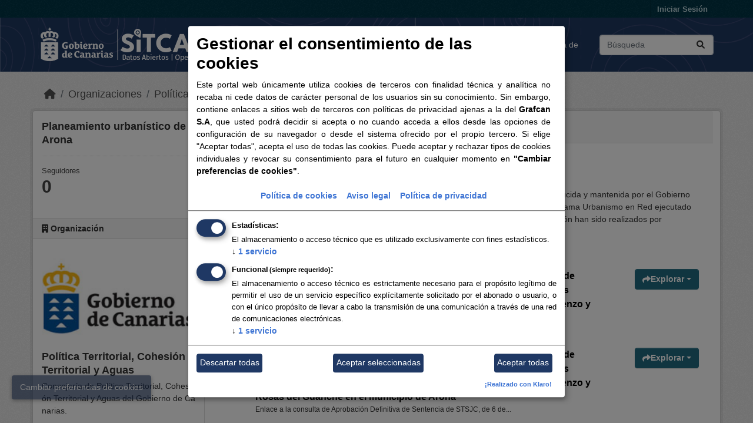

--- FILE ---
content_type: text/html; charset=utf-8
request_url: https://opendata.sitcan.es/dataset/planeamiento-urbanistico-de-arona
body_size: 18808
content:
<!DOCTYPE html>
<!--[if IE 9]> <html lang="es" class="ie9"> <![endif]-->
<!--[if gt IE 8]><!--> <html lang="es"  > <!--<![endif]-->
  <head>
              <script type="text/javascript" src="https://cookies.grafcan.es/opendata.sitcan.es.js"></script>
              <script type="text/javascript" src="https://cookies.grafcan.es/klaro.js"></script>

              <script>
              // Ejecutar reaplicación de consentimientos cuando cambie la URL en apps SPA como Grafana
              (function() {
                let lastUrl = location.href;

                const observer = new MutationObserver(() => {
                  const currentUrl = location.href;
                  if (currentUrl !== lastUrl) {
                    lastUrl = currentUrl;
                    if (window.klaro && klaro.getManager) {
                      klaro.getManager().applyConsents(true);
                    }
                  }
              });

              observer.observe(document, {subtree: true, childList: true});
              })();
              </script>

              

              <style>
                  .klaro .cookie-modal .cm-list-input.required:checked + .cm-list-label .slider { 
                    opacity: 1;
                    background-color: #1f3864 !important;
                    border-color: #1f3864 !important;
                  }
                  input[type="checkbox"]:not(:checked) + label .slider.round {
                    background-color: #1f3864 !important;
                    border-color: #1f3864 !important;
                    opacity: .6
                  }
                  input[type="checkbox"]:checked + label .slider.round { 
                    background-color: #1f3864 !important;
                    border-color: #1f3864 !important;
                  }
                  /* Color del "circulito" interno */
                  label .slider.round.active::before {
                    background-color: white !important;
                  }
                  .cm-btn{
                      background-color: #1f3864 !important; 
                  }
                  .cm-btn:hover {
                      background-color: rgba(31, 56, 100, 0.7) !important;
                  }
                  .cm-footer-buttons {
                    color: white !important;
                  }
                  .cm-body, .cm-body * {
                    color: black !important;
                  }
                  .cm-header, .cm-header * {
                    color: black !important;
                  }
                  .cm-modal, .cm-banner {
                    background-color: #ffffff !important;
                    color: #000000 !important;
                  }
                  .klaro a {
                    color:  #3f75d4 !important;
                    font-weight: bold;
                    text-decoration: underline;
                  }
                  .float-cookie-btn {
                      position: fixed !important;
                      bottom: 40px;
                      left: 20px;
                      z-index: 9999;
                      background-color: rgba(31, 56, 100, 0.6) !important;
                      color: white !important;
                      /*font-weight: bold;*/
                      padding: 10px 14px;
                      border-radius: 4px;
                      text-decoration: none;
                      box-shadow: 0 2px 6px rgba(0,0,0,0.3);
                      transition: background-color 0.3s;
                      border: none;
                      cursor: pointer;
                  }
                  .float-cookie-btn:hover {
                      background-color: #1f3864 !important;
                      opacity: 1;
                  }
                  .klaro .cookie-modal {
                    z-index: 2147483647 !important;
                    position: fixed !important;
                  }

             </style>
    <meta charset="utf-8" />
      <meta name="csrf_field_name" content="_csrf_token" />
      <meta name="_csrf_token" content="IjU3YmRiZTNmMzQwYmU0OGJmYTFiZTBmNTc3MTkxOTMzMDRmMDJlNTMi.aW6GQA.GuoUt1jBFpTDQced5djA5SPtS2c" />

      <meta name="generator" content="ckan 2.10.4" />
      <meta name="viewport" content="width=device-width, initial-scale=1.0">
    <title>Planeamiento urbanístico de Arona - Conjunto de datos - SITCAN Open Data</title>

    
    

    <link rel="shortcut icon" href="/base/images/ckan.ico" />
    

    
      
          <link rel="alternate" type="text/n3" href="https://opendata.sitcan.es/dataset/030ba970-d790-4aff-858e-99811ffe3b47.n3"/>
          <link rel="alternate" type="text/turtle" href="https://opendata.sitcan.es/dataset/030ba970-d790-4aff-858e-99811ffe3b47.ttl"/>
          <link rel="alternate" type="application/rdf+xml" href="https://opendata.sitcan.es/dataset/030ba970-d790-4aff-858e-99811ffe3b47.xml"/>
          <link rel="alternate" type="application/ld+json" href="https://opendata.sitcan.es/dataset/030ba970-d790-4aff-858e-99811ffe3b47.jsonld"/>
      
    
<!-- Google Analytics -->
<script async src="https://www.googletagmanager.com/gtag/js?id=G-HDYX073JBX"></script>
<script>
  window.dataLayer = window.dataLayer || [];
  function gtag(){dataLayer.push(arguments);}
  gtag('js', new Date());
  gtag('config', 'G-HDYX073JBX');
</script>
<!-- Fin Google Analytics -->
    
      
      
      
    

    
  
      
      
    

  
  <meta property="og:title" content="Planeamiento urbanístico de Arona - SITCAN Open Data">
  <meta property="og:description" content="Planeamiento urbanístico sistematizado del municipio de Arona . Esta información es producida y mantenida por el Gobierno de Canarias y ha contado con la financiación del Ministerio de Fomento, a...">


    
    <link href="/webassets/base/72e37ded_main.css" rel="stylesheet"/>
    
  </head>

  
  <button onclick=" klaro.show();" class="float-cookie-btn">Cambiar preferencias de cookies</button><body data-site-root="https://opendata.sitcan.es/" data-locale-root="https://opendata.sitcan.es/" >

    
    <div class="visually-hidden-focusable"><a href="#content">Skip to main content</a></div>
  

  
    

 
<div class="account-masthead">
  <div class="container">
     
    <nav class="account not-authed" aria-label="Cuenta">
      <ul class="list-unstyled">
        
        <li><a href="/user/login">Iniciar Sesión</a></li>
         
      </ul>
    </nav>
     
  </div>
</div>

<header class="masthead">
  <div class="container">
      
    <nav class="navbar navbar-expand-lg navbar-light">
      <hgroup class="header-image navbar-left">

      
      
      <a class="logo" href="/">
        <img src="/uploads/admin/2017-12-18-075748.849046sitcanopendata.png" alt="SITCAN Open Data"
          title="SITCAN Open Data" />
      </a>
      
      

       </hgroup>
      <button class="navbar-toggler" type="button" data-bs-toggle="collapse" data-bs-target="#main-navigation-toggle"
        aria-controls="main-navigation-toggle" aria-expanded="false" aria-label="Toggle navigation">
        <span class="fa fa-bars text-white"></span>
      </button>

      <div class="main-navbar collapse navbar-collapse" id="main-navigation-toggle">
        <ul class="navbar-nav ms-auto mb-2 mb-lg-0">
          
            
              
              

		          <li class="active"><a href="/dataset/">Conjuntos de datos</a></li><li><a href="/organization/">Organizaciones</a></li><li><a href="/group/">Grupos</a></li><li><a href="/about">Acerca de</a></li>
	          
          </ul>

      
      
          <form class="d-flex site-search" action="/dataset/" method="get">
              <label class="d-none" for="field-sitewide-search">Buscar conjuntos de datos...</label>
              <input id="field-sitewide-search" class="form-control me-2"  type="text" name="q" placeholder="Búsqueda" aria-label="Buscar conjuntos de datos..."/>
              <button class="btn" type="submit" aria-label="Enviar"><i class="fa fa-search"></i></button>
          </form>
      
      </div>
    </nav>
  </div>
</header>

  
    <div class="main">
      <div id="content" class="container">
        
          
            <div class="flash-messages">
              
                
              
            </div>
          

          
            <div class="toolbar" role="navigation" aria-label="Miga de pan">
              
                
                  <ol class="breadcrumb">
                    
<li class="home"><a href="/" aria-label="Inicio"><i class="fa fa-home"></i><span> Inicio</span></a></li>
                    
  
    
    
      
      
      <li><a href="/organization/">Organizaciones</a></li>
      <li><a href="/organization/gobcan-politica-territorial-cohesion-territorial-y-aguas" title="Política Territorial, Cohesión Territorial y Aguas">Política Territorial,...</a></li>
    
    <li class="active"><a href="/dataset/planeamiento-urbanistico-de-arona" title="Planeamiento urbanístico de Arona">Planeamiento urbanístico de Arona</a></li>
  

                  </ol>
                
              
            </div>
          

          <div class="row wrapper">
            
            
            

            
              <aside class="secondary col-md-3">
                
                

  

  
    

  
    <section class="module module-narrow">
      <div class="module context-info">
        <div class="module-content">
          
            
              <h1 class="heading">Planeamiento urbanístico de Arona</h1>
            
            
              
              <div class="nums">
                <dl>
                  <dt>Seguidores</dt>
                  <dd data-module="followers-counter" data-module-id="030ba970-d790-4aff-858e-99811ffe3b47" data-module-num_followers="0"><span>0</span></dd>
                </dl>
              </div>
            
            
              
                <div class="follow_button">
                  
                </div>
              
            
          
        </div>
      </div>
    </section>
  

  

  
    
      
      





  <div class="module module-narrow module-shallow context-info">
    
      <h2 class="module-heading"><i class="fa fa-building"></i> Organización</h2>
    
    <section class="module-content">
      
      
        <div class="image">
          <a href="/organization/gobcan-politica-territorial-cohesion-territorial-y-aguas">
            <img src="https://opendata.sitcan.es/uploads/group/2019-11-05-084737.709249gobcan.jpg" width="200" alt="gobcan-politica-territorial-cohesion-territorial-y-aguas" />
          </a>
        </div>
      
      
      <h1 class="heading">Política Territorial, Cohesión Territorial y Aguas
        
      </h1>
      
      
      
        <p class="description">
          Consejería de Política Territorial, Cohesión Territorial y Aguas del Gobierno de Canarias.
        </p>
        <p class="read-more">
          <a href="/organization/about/gobcan-politica-territorial-cohesion-territorial-y-aguas">leer más</a>
        </p>
      
      
      
      
    </section>
  </div>
  
    
  

  
    

  <section class="module module-narrow social">
    
      <h2 class="module-heading"><i class="fa fa-share-square"></i> Social</h2>
    
    
      <ul class="nav nav-simple">
        <li class="nav-item"><a href="https://twitter.com/share?url=https://opendata.sitcan.es/dataset/planeamiento-urbanistico-de-arona" target="_blank"><i class="fa-brands fa-twitter-square"></i> Twitter</a></li>
        <li class="nav-item"><a href="https://www.facebook.com/sharer.php?u=https://opendata.sitcan.es/dataset/planeamiento-urbanistico-de-arona" target="_blank"><i class="fa-brands fa-facebook-square"></i> Facebook</a></li>
      </ul>
    
  </section>

  

  
    


  
      
        <section class="module module-narrow module-shallow license">
          
            <h2 class="module-heading"><i class="fa fa-lock"></i> Licencia</h2>
          
          
            <p class="module-content">
              
                
  
    <a href="https://datos.canarias.es/portal/aviso-legal-y-condiciones-de-uso" rel="dc:rights">Aviso Legal del Gobierno de Canarias</a>
  

                
                  <a href="http://opendefinition.org/okd/" title="Este conjunto de datos cumple con la Definición de Conocimiento Abierto - Open Definition.">
                      <img class="open-data" src="/base/images/od_80x15_blue.png" alt="[Open Data]" />
                  </a>
                
              
            </p>
          
        </section>
      
  

  


              </aside>
            

            
              <div class="primary col-md-9 col-xs-12" role="main">
                
                
                  <article class="module">
                    
                      <header class="module-content page-header">
                        
                        <ul class="nav nav-tabs">
                          
  <li class="active"><a href="/dataset/planeamiento-urbanistico-de-arona"><i class="fa fa-sitemap"></i> Conjunto de datos</a></li>
  <li><a href="/dataset/groups/planeamiento-urbanistico-de-arona"><i class="fa fa-users"></i> Grupos</a></li>

                        </ul>
                      </header>
                    
                    <div class="module-content">
                      
                      
  
                      
  
    
    <h1>
      
        Planeamiento urbanístico de Arona
        
        
      
    </h1>
    
      
        <div class="notes embedded-content">
          <p>Planeamiento urbanístico sistematizado del municipio de Arona . Esta información es producida y mantenida por el Gobierno de Canarias y ha contado con la financiación del Ministerio de Fomento, a través del Programa Urbanismo en Red ejecutado por la empresa pública Red.es, durante el periodo 2010-2015. Los trabajos de normalización han sido realizados por Cartográfica de Canarias, S.A. (GRAFCAN)</p>
        </div>
      
    
    
    <span class="insert-comment-thread"></span>
  

  
    

<section id="dataset-resources" class="resources">
  <h2>Datos y Recursos</h2>
  
    
      <ul class="resource-list">
        
          
          
            



<li class="resource-item" data-id="2e4cc2ce-ef52-4f76-92d9-c7ce19db2017">
  
  <a class="heading" href="/dataset/planeamiento-urbanistico-de-arona/resource/2e4cc2ce-ef52-4f76-92d9-c7ce19db2017" title="Aprobación Definitiva de Sentencia de STSJC, de 6 de junio de 2013, de anulación de la clasificación de SUz Montaña Rodríguez, Roque de las Abejeras y barrancos en Cabo Blanco, SUS Buzanada, Valle San Lorenzo y Rosas del Guanche en el municipio de Arona">
    Aprobación Definitiva de Sentencia de STSJC, de 6 de junio de 2013, de anulación de la clasificación de SUz Montaña Rodríguez, Roque de las Abejeras y barrancos en Cabo Blanco, SUS Buzanada, Valle San Lorenzo y Rosas del Guanche en el municipio de Arona<span class="format-label" property="dc:format" data-format="sipu">SIPU</span>
    

  </a>
  
  
    <p class="description">
      
        Sistematización SIPU de Aprobación Definitiva de Sentencia de STSJC, de 6 de...
      
    </p>
  
  
  
  <div class="dropdown btn-group">
    <a href="#" class="btn btn-primary dropdown-toggle" type="button" id="dropdownExplorer" data-bs-toggle="dropdown" aria-expanded="false">
      <i class="fa fa-share"></i>
      Explorar
      <span class="caret"></span>
    </a>
    <ul class="dropdown-menu" aria-labelledby="dropdownExplorer">
      
        
          <li>
            <a class="dropdown-item" href="/dataset/planeamiento-urbanistico-de-arona/resource/2e4cc2ce-ef52-4f76-92d9-c7ce19db2017">
              
                <i class="fa fa-info-circle"></i>
                Más información
              
            </a>
          </li>
        

        
      <li>
        <a class="dropdown-item resource-url-analytics" href="https://opendata.sitcan.es/dataset/030ba970-d790-4aff-858e-99811ffe3b47/resource/2e4cc2ce-ef52-4f76-92d9-c7ce19db2017/download/74023e84-ba54-39ff-804c-369837d66a68.zip" target="_blank" rel="noreferrer">
          
            <i class="fa fa-arrow-circle-down"></i>
            Descargar
          
        </a>
      </li>
      
      
      
    </ul>
  </div>
  
  
</li>
          
            



<li class="resource-item" data-id="e30a9f5a-b6bc-4ee0-a999-b4ce20be397f">
  
  <a class="heading" href="/dataset/planeamiento-urbanistico-de-arona/resource/e30a9f5a-b6bc-4ee0-a999-b4ce20be397f" title="Aprobación Definitiva de Sentencia de STSJC, de 6 de junio de 2013, de anulación de la clasificación de SUz Montaña Rodríguez, Roque de las Abejeras y barrancos en Cabo Blanco, SUS Buzanada, Valle San Lorenzo y Rosas del Guanche en el municipio de Arona">
    Aprobación Definitiva de Sentencia de STSJC, de 6 de junio de 2013, de anulación de la clasificación de SUz Montaña Rodríguez, Roque de las Abejeras y barrancos en Cabo Blanco, SUS Buzanada, Valle San Lorenzo y Rosas del Guanche en el municipio de Arona<span class="format-label" property="dc:format" data-format="html">HTML</span>
    

  </a>
  
  
    <p class="description">
      
        Enlace a la consulta de Aprobación Definitiva de Sentencia de STSJC, de 6 de...
      
    </p>
  
  
  
  <div class="dropdown btn-group">
    <a href="#" class="btn btn-primary dropdown-toggle" type="button" id="dropdownExplorer" data-bs-toggle="dropdown" aria-expanded="false">
      <i class="fa fa-share"></i>
      Explorar
      <span class="caret"></span>
    </a>
    <ul class="dropdown-menu" aria-labelledby="dropdownExplorer">
      
        
          <li>
            <a class="dropdown-item" href="/dataset/planeamiento-urbanistico-de-arona/resource/e30a9f5a-b6bc-4ee0-a999-b4ce20be397f">
              
                <i class="fa fa-info-circle"></i>
                Más información
              
            </a>
          </li>
        

        
      <li>
        <a class="dropdown-item resource-url-analytics" href="https://geobdp.grafcan.es/core/documentos/997/" target="_blank" rel="noreferrer">
          
            <i class="fa fa-external-link"></i>
            Ir al recurso
          
        </a>
      </li>
      
      
      
    </ul>
  </div>
  
  
</li>
          
            



<li class="resource-item" data-id="752d3d5d-7e0c-49a3-b8c1-a4648fd0988e">
  
  <a class="heading" href="/dataset/planeamiento-urbanistico-de-arona/resource/752d3d5d-7e0c-49a3-b8c1-a4648fd0988e" title="Aprobación Definitiva de Sentencia de STSJC, de 8 de abril de 2014, de anulación de la clasificación en la UA Buzanada 4 y en la parcela 31 en el municipio de Arona">
    Aprobación Definitiva de Sentencia de STSJC, de 8 de abril de 2014, de anulación de la clasificación en la UA Buzanada 4 y en la parcela 31 en el municipio de Arona<span class="format-label" property="dc:format" data-format="sipu">SIPU</span>
    

  </a>
  
  
    <p class="description">
      
        Sistematización SIPU de Aprobación Definitiva de Sentencia de STSJC, de 8 de...
      
    </p>
  
  
  
  <div class="dropdown btn-group">
    <a href="#" class="btn btn-primary dropdown-toggle" type="button" id="dropdownExplorer" data-bs-toggle="dropdown" aria-expanded="false">
      <i class="fa fa-share"></i>
      Explorar
      <span class="caret"></span>
    </a>
    <ul class="dropdown-menu" aria-labelledby="dropdownExplorer">
      
        
          <li>
            <a class="dropdown-item" href="/dataset/planeamiento-urbanistico-de-arona/resource/752d3d5d-7e0c-49a3-b8c1-a4648fd0988e">
              
                <i class="fa fa-info-circle"></i>
                Más información
              
            </a>
          </li>
        

        
      <li>
        <a class="dropdown-item resource-url-analytics" href="https://opendata.sitcan.es/dataset/030ba970-d790-4aff-858e-99811ffe3b47/resource/752d3d5d-7e0c-49a3-b8c1-a4648fd0988e/download/494b8648-ee04-3d44-8257-36e7c26a851a.zip" target="_blank" rel="noreferrer">
          
            <i class="fa fa-arrow-circle-down"></i>
            Descargar
          
        </a>
      </li>
      
      
      
    </ul>
  </div>
  
  
</li>
          
            



<li class="resource-item" data-id="890fb3d6-036d-4980-9e57-7c82ee851b5d">
  
  <a class="heading" href="/dataset/planeamiento-urbanistico-de-arona/resource/890fb3d6-036d-4980-9e57-7c82ee851b5d" title="Aprobación Definitiva de Sentencia de STSJC, de 8 de abril de 2014, de anulación de la clasificación en la UA Buzanada 4 y en la parcela 31 en el municipio de Arona">
    Aprobación Definitiva de Sentencia de STSJC, de 8 de abril de 2014, de anulación de la clasificación en la UA Buzanada 4 y en la parcela 31 en el municipio de Arona<span class="format-label" property="dc:format" data-format="html">HTML</span>
    

  </a>
  
  
    <p class="description">
      
        Enlace a la consulta de Aprobación Definitiva de Sentencia de STSJC, de 8 de...
      
    </p>
  
  
  
  <div class="dropdown btn-group">
    <a href="#" class="btn btn-primary dropdown-toggle" type="button" id="dropdownExplorer" data-bs-toggle="dropdown" aria-expanded="false">
      <i class="fa fa-share"></i>
      Explorar
      <span class="caret"></span>
    </a>
    <ul class="dropdown-menu" aria-labelledby="dropdownExplorer">
      
        
          <li>
            <a class="dropdown-item" href="/dataset/planeamiento-urbanistico-de-arona/resource/890fb3d6-036d-4980-9e57-7c82ee851b5d">
              
                <i class="fa fa-info-circle"></i>
                Más información
              
            </a>
          </li>
        

        
      <li>
        <a class="dropdown-item resource-url-analytics" href="https://geobdp.grafcan.es/core/documentos/998/" target="_blank" rel="noreferrer">
          
            <i class="fa fa-external-link"></i>
            Ir al recurso
          
        </a>
      </li>
      
      
      
    </ul>
  </div>
  
  
</li>
          
            



<li class="resource-item" data-id="8b3e557f-2ffb-4a49-9af5-ee3a45e3f30d">
  
  <a class="heading" href="/dataset/planeamiento-urbanistico-de-arona/resource/8b3e557f-2ffb-4a49-9af5-ee3a45e3f30d" title="Aprobación Definitiva de Modo Parcial de la Adaptación al D.L. 1/2000 y a la Ley 19/2003 (Directrices) del Plan General de Ordenación de Arona">
    Aprobación Definitiva de Modo Parcial de la Adaptación al D.L. 1/2000 y a la Ley 19/2003 (Directrices) del Plan General de Ordenación de Arona<span class="format-label" property="dc:format" data-format="sipu">SIPU</span>
    

  </a>
  
  
    <p class="description">
      
        Sistematización SIPU de Aprobación Definitiva de Modo Parcial de la...
      
    </p>
  
  
  
  <div class="dropdown btn-group">
    <a href="#" class="btn btn-primary dropdown-toggle" type="button" id="dropdownExplorer" data-bs-toggle="dropdown" aria-expanded="false">
      <i class="fa fa-share"></i>
      Explorar
      <span class="caret"></span>
    </a>
    <ul class="dropdown-menu" aria-labelledby="dropdownExplorer">
      
        
          <li>
            <a class="dropdown-item" href="/dataset/planeamiento-urbanistico-de-arona/resource/8b3e557f-2ffb-4a49-9af5-ee3a45e3f30d">
              
                <i class="fa fa-info-circle"></i>
                Más información
              
            </a>
          </li>
        

        
      <li>
        <a class="dropdown-item resource-url-analytics" href="https://opendata.sitcan.es/dataset/030ba970-d790-4aff-858e-99811ffe3b47/resource/8b3e557f-2ffb-4a49-9af5-ee3a45e3f30d/download/4798aa4c-352b-3fc0-8277-78933bb4cccd.zip" target="_blank" rel="noreferrer">
          
            <i class="fa fa-arrow-circle-down"></i>
            Descargar
          
        </a>
      </li>
      
      
      
    </ul>
  </div>
  
  
</li>
          
            



<li class="resource-item" data-id="403d4436-9be9-4d68-9022-cd470367db35">
  
  <a class="heading" href="/dataset/planeamiento-urbanistico-de-arona/resource/403d4436-9be9-4d68-9022-cd470367db35" title="Aprobación Definitiva de Modo Parcial de la Adaptación al D.L. 1/2000 y a la Ley 19/2003 (Directrices) del Plan General de Ordenación de Arona">
    Aprobación Definitiva de Modo Parcial de la Adaptación al D.L. 1/2000 y a la Ley 19/2003 (Directrices) del Plan General de Ordenación de Arona<span class="format-label" property="dc:format" data-format="html">HTML</span>
    

  </a>
  
  
    <p class="description">
      
        Enlace a la consulta de Aprobación Definitiva de Modo Parcial de la...
      
    </p>
  
  
  
  <div class="dropdown btn-group">
    <a href="#" class="btn btn-primary dropdown-toggle" type="button" id="dropdownExplorer" data-bs-toggle="dropdown" aria-expanded="false">
      <i class="fa fa-share"></i>
      Explorar
      <span class="caret"></span>
    </a>
    <ul class="dropdown-menu" aria-labelledby="dropdownExplorer">
      
        
          <li>
            <a class="dropdown-item" href="/dataset/planeamiento-urbanistico-de-arona/resource/403d4436-9be9-4d68-9022-cd470367db35">
              
                <i class="fa fa-info-circle"></i>
                Más información
              
            </a>
          </li>
        

        
      <li>
        <a class="dropdown-item resource-url-analytics" href="https://geobdp.grafcan.es/core/documentos/980/" target="_blank" rel="noreferrer">
          
            <i class="fa fa-external-link"></i>
            Ir al recurso
          
        </a>
      </li>
      
      
      
    </ul>
  </div>
  
  
</li>
          
            



<li class="resource-item" data-id="e07d4066-4546-4749-bec6-53f5c7629a3a">
  
  <a class="heading" href="/dataset/planeamiento-urbanistico-de-arona/resource/e07d4066-4546-4749-bec6-53f5c7629a3a" title="Aprobación Definitiva de Estudio de Detalle de Parcela 40 Palm-Mar de Plan General de Ordenación de Arona, publicado el 16/07/2021 en el BOC 146/21">
    Aprobación Definitiva de Estudio de Detalle de Parcela 40 Palm-Mar de Plan General de Ordenación de Arona, publicado el 16/07/2021 en el BOC 146/21<span class="format-label" property="dc:format" data-format="sipu">SIPU</span>
    

  </a>
  
  
    <p class="description">
      
        Sistematización SIPU Aprobación Definitiva de Estudio de Detalle de Parcela...
      
    </p>
  
  
  
  <div class="dropdown btn-group">
    <a href="#" class="btn btn-primary dropdown-toggle" type="button" id="dropdownExplorer" data-bs-toggle="dropdown" aria-expanded="false">
      <i class="fa fa-share"></i>
      Explorar
      <span class="caret"></span>
    </a>
    <ul class="dropdown-menu" aria-labelledby="dropdownExplorer">
      
        
          <li>
            <a class="dropdown-item" href="/dataset/planeamiento-urbanistico-de-arona/resource/e07d4066-4546-4749-bec6-53f5c7629a3a">
              
                <i class="fa fa-info-circle"></i>
                Más información
              
            </a>
          </li>
        

        
      <li>
        <a class="dropdown-item resource-url-analytics" href="https://opendata.sitcan.es/dataset/030ba970-d790-4aff-858e-99811ffe3b47/resource/e07d4066-4546-4749-bec6-53f5c7629a3a/download/210527-edpgo-aro-parcela40-palm-mar-210927-210927-sipu.zip" target="_blank" rel="noreferrer">
          
            <i class="fa fa-arrow-circle-down"></i>
            Descargar
          
        </a>
      </li>
      
      
      
    </ul>
  </div>
  
  
</li>
          
            



<li class="resource-item" data-id="acec58f6-67e0-4dd7-99a3-fa8fd514b36f">
  
  <a class="heading" href="/dataset/planeamiento-urbanistico-de-arona/resource/acec58f6-67e0-4dd7-99a3-fa8fd514b36f" title="Aprobación Definitiva de Estudio de Detalle de Parcela 40 Palm-Mar de Plan General de Ordenación de Arona, publicado el 16/07/2021 en el BOC 146/21">
    Aprobación Definitiva de Estudio de Detalle de Parcela 40 Palm-Mar de Plan General de Ordenación de Arona, publicado el 16/07/2021 en el BOC 146/21<span class="format-label" property="dc:format" data-format="pdf">PDF</span>
    

  </a>
  
  
    <p class="description">
      
        Documentos de Aprobación Definitiva de Estudio de Detalle de Parcela 40 Palm-...
      
    </p>
  
  
  
  <div class="dropdown btn-group">
    <a href="#" class="btn btn-primary dropdown-toggle" type="button" id="dropdownExplorer" data-bs-toggle="dropdown" aria-expanded="false">
      <i class="fa fa-share"></i>
      Explorar
      <span class="caret"></span>
    </a>
    <ul class="dropdown-menu" aria-labelledby="dropdownExplorer">
      
        
          <li>
            <a class="dropdown-item" href="/dataset/planeamiento-urbanistico-de-arona/resource/acec58f6-67e0-4dd7-99a3-fa8fd514b36f">
              
                <i class="fa fa-info-circle"></i>
                Más información
              
            </a>
          </li>
        

        
      <li>
        <a class="dropdown-item resource-url-analytics" href="https://www.idecanarias.es/resources/PLA_ENP_URB/URB_PLA/TF/Aron/ED-P40/indice.html" target="_blank" rel="noreferrer">
          
            <i class="fa fa-external-link"></i>
            Ir al recurso
          
        </a>
      </li>
      
      
      
    </ul>
  </div>
  
  
</li>
          
            



<li class="resource-item" data-id="45c3e582-7f87-4c6f-b75c-c9d944761cdb">
  
  <a class="heading" href="/dataset/planeamiento-urbanistico-de-arona/resource/45c3e582-7f87-4c6f-b75c-c9d944761cdb" title="Aprobación Definitiva de Estudio de Detalle de Parcela 40 Palm-Mar de Plan General de Ordenación de Arona, publicado el 16/07/2021 en el BOC 146/21">
    Aprobación Definitiva de Estudio de Detalle de Parcela 40 Palm-Mar de Plan General de Ordenación de Arona, publicado el 16/07/2021 en el BOC 146/21<span class="format-label" property="dc:format" data-format="html">HTML</span>
    

  </a>
  
  
    <p class="description">
      
        Enlace a la consulta de Aprobación Definitiva de Estudio de Detalle de...
      
    </p>
  
  
  
  <div class="dropdown btn-group">
    <a href="#" class="btn btn-primary dropdown-toggle" type="button" id="dropdownExplorer" data-bs-toggle="dropdown" aria-expanded="false">
      <i class="fa fa-share"></i>
      Explorar
      <span class="caret"></span>
    </a>
    <ul class="dropdown-menu" aria-labelledby="dropdownExplorer">
      
        
          <li>
            <a class="dropdown-item" href="/dataset/planeamiento-urbanistico-de-arona/resource/45c3e582-7f87-4c6f-b75c-c9d944761cdb">
              
                <i class="fa fa-info-circle"></i>
                Más información
              
            </a>
          </li>
        

        
      <li>
        <a class="dropdown-item resource-url-analytics" href="http://geobdp.grafcan.es/core/documentos/1356/" target="_blank" rel="noreferrer">
          
            <i class="fa fa-external-link"></i>
            Ir al recurso
          
        </a>
      </li>
      
      
      
    </ul>
  </div>
  
  
</li>
          
            



<li class="resource-item" data-id="f5c62321-2322-4955-97e1-f860285abec2">
  
  <a class="heading" href="/dataset/planeamiento-urbanistico-de-arona/resource/f5c62321-2322-4955-97e1-f860285abec2" title="Aprobación Definitiva de Plan Parcial de Tinguafaya de Arona, publicado el 16/09/1987 en el BOC 120/87">
    Aprobación Definitiva de Plan Parcial de Tinguafaya de Arona, publicado el 16/09/1987 en el BOC 120/87<span class="format-label" property="dc:format" data-format="sipu">SIPU</span>
    

  </a>
  
  
    <p class="description">
      
        Sistematización SIPU Aprobación Definitiva de Plan Parcial de Tinguafaya de...
      
    </p>
  
  
  
  <div class="dropdown btn-group">
    <a href="#" class="btn btn-primary dropdown-toggle" type="button" id="dropdownExplorer" data-bs-toggle="dropdown" aria-expanded="false">
      <i class="fa fa-share"></i>
      Explorar
      <span class="caret"></span>
    </a>
    <ul class="dropdown-menu" aria-labelledby="dropdownExplorer">
      
        
          <li>
            <a class="dropdown-item" href="/dataset/planeamiento-urbanistico-de-arona/resource/f5c62321-2322-4955-97e1-f860285abec2">
              
                <i class="fa fa-info-circle"></i>
                Más información
              
            </a>
          </li>
        

        
      <li>
        <a class="dropdown-item resource-url-analytics" href="https://opendata.sitcan.es/dataset/030ba970-d790-4aff-858e-99811ffe3b47/resource/f5c62321-2322-4955-97e1-f860285abec2/download/870320-pp-aro-tinguafaya-sipu.zip" target="_blank" rel="noreferrer">
          
            <i class="fa fa-arrow-circle-down"></i>
            Descargar
          
        </a>
      </li>
      
      
      
    </ul>
  </div>
  
  
</li>
          
            



<li class="resource-item" data-id="212a2de7-0462-4fe3-afe4-a0c37d8d8477">
  
  <a class="heading" href="/dataset/planeamiento-urbanistico-de-arona/resource/212a2de7-0462-4fe3-afe4-a0c37d8d8477" title="Aprobación Definitiva de Plan Parcial de Tinguafaya de Arona, publicado el 16/09/1987 en el BOC 120/87">
    Aprobación Definitiva de Plan Parcial de Tinguafaya de Arona, publicado el 16/09/1987 en el BOC 120/87<span class="format-label" property="dc:format" data-format="pdf">PDF</span>
    

  </a>
  
  
    <p class="description">
      
        Documentos de Aprobación Definitiva de Plan Parcial de Tinguafaya de Arona,...
      
    </p>
  
  
  
  <div class="dropdown btn-group">
    <a href="#" class="btn btn-primary dropdown-toggle" type="button" id="dropdownExplorer" data-bs-toggle="dropdown" aria-expanded="false">
      <i class="fa fa-share"></i>
      Explorar
      <span class="caret"></span>
    </a>
    <ul class="dropdown-menu" aria-labelledby="dropdownExplorer">
      
        
          <li>
            <a class="dropdown-item" href="/dataset/planeamiento-urbanistico-de-arona/resource/212a2de7-0462-4fe3-afe4-a0c37d8d8477">
              
                <i class="fa fa-info-circle"></i>
                Más información
              
            </a>
          </li>
        

        
      <li>
        <a class="dropdown-item resource-url-analytics" href="https://www.idecanarias.es/resources/PLA_ENP_URB/URB_PLA/TF/Aron/PP-TINGUAFAYA/indice.html" target="_blank" rel="noreferrer">
          
            <i class="fa fa-external-link"></i>
            Ir al recurso
          
        </a>
      </li>
      
      
      
    </ul>
  </div>
  
  
</li>
          
            



<li class="resource-item" data-id="fa0161c5-c6d7-4c9d-b3d0-6ae77b9582a1">
  
  <a class="heading" href="/dataset/planeamiento-urbanistico-de-arona/resource/fa0161c5-c6d7-4c9d-b3d0-6ae77b9582a1" title="Aprobación Definitiva de Plan Parcial de Tinguafaya de Arona, publicado el 16/09/1987 en el BOC 120/87">
    Aprobación Definitiva de Plan Parcial de Tinguafaya de Arona, publicado el 16/09/1987 en el BOC 120/87<span class="format-label" property="dc:format" data-format="html">HTML</span>
    

  </a>
  
  
    <p class="description">
      
        Enlace a la consulta de Aprobación Definitiva de Plan Parcial de Tinguafaya...
      
    </p>
  
  
  
  <div class="dropdown btn-group">
    <a href="#" class="btn btn-primary dropdown-toggle" type="button" id="dropdownExplorer" data-bs-toggle="dropdown" aria-expanded="false">
      <i class="fa fa-share"></i>
      Explorar
      <span class="caret"></span>
    </a>
    <ul class="dropdown-menu" aria-labelledby="dropdownExplorer">
      
        
          <li>
            <a class="dropdown-item" href="/dataset/planeamiento-urbanistico-de-arona/resource/fa0161c5-c6d7-4c9d-b3d0-6ae77b9582a1">
              
                <i class="fa fa-info-circle"></i>
                Más información
              
            </a>
          </li>
        

        
      <li>
        <a class="dropdown-item resource-url-analytics" href="http://geobdp.grafcan.es/core/documentos/1269/" target="_blank" rel="noreferrer">
          
            <i class="fa fa-external-link"></i>
            Ir al recurso
          
        </a>
      </li>
      
      
      
    </ul>
  </div>
  
  
</li>
          
            



<li class="resource-item" data-id="be7bdb9b-579c-4954-af2f-d9ddc21813ae">
  
  <a class="heading" href="/dataset/planeamiento-urbanistico-de-arona/resource/be7bdb9b-579c-4954-af2f-d9ddc21813ae" title="Aprobación Definitiva de Estudio de Detalle de Plan Parcial de Tinguafaya Parcela 5 de Arona, aprobado el 21/10/1988">
    Aprobación Definitiva de Estudio de Detalle de Plan Parcial de Tinguafaya Parcela 5 de Arona, aprobado el 21/10/1988<span class="format-label" property="dc:format" data-format="sipu">SIPU</span>
    

  </a>
  
  
    <p class="description">
      
        Sistematización SIPU Aprobación Definitiva de Estudio de Detalle de Plan...
      
    </p>
  
  
  
  <div class="dropdown btn-group">
    <a href="#" class="btn btn-primary dropdown-toggle" type="button" id="dropdownExplorer" data-bs-toggle="dropdown" aria-expanded="false">
      <i class="fa fa-share"></i>
      Explorar
      <span class="caret"></span>
    </a>
    <ul class="dropdown-menu" aria-labelledby="dropdownExplorer">
      
        
          <li>
            <a class="dropdown-item" href="/dataset/planeamiento-urbanistico-de-arona/resource/be7bdb9b-579c-4954-af2f-d9ddc21813ae">
              
                <i class="fa fa-info-circle"></i>
                Más información
              
            </a>
          </li>
        

        
      <li>
        <a class="dropdown-item resource-url-analytics" href="https://opendata.sitcan.es/dataset/030ba970-d790-4aff-858e-99811ffe3b47/resource/be7bdb9b-579c-4954-af2f-d9ddc21813ae/download/881021-edpp-aro-tinguafaya-p5-sipu.zip" target="_blank" rel="noreferrer">
          
            <i class="fa fa-arrow-circle-down"></i>
            Descargar
          
        </a>
      </li>
      
      
      
    </ul>
  </div>
  
  
</li>
          
            



<li class="resource-item" data-id="4c52693f-ac2a-495d-b79f-7261ae674dbe">
  
  <a class="heading" href="/dataset/planeamiento-urbanistico-de-arona/resource/4c52693f-ac2a-495d-b79f-7261ae674dbe" title="Aprobación Definitiva de Estudio de Detalle de Plan Parcial de Tinguafaya Parcela 5 de Arona, aprobado el 21/10/1988">
    Aprobación Definitiva de Estudio de Detalle de Plan Parcial de Tinguafaya Parcela 5 de Arona, aprobado el 21/10/1988<span class="format-label" property="dc:format" data-format="pdf">PDF</span>
    

  </a>
  
  
    <p class="description">
      
        Documentos de Aprobación Definitiva de Estudio de Detalle de Plan Parcial de...
      
    </p>
  
  
  
  <div class="dropdown btn-group">
    <a href="#" class="btn btn-primary dropdown-toggle" type="button" id="dropdownExplorer" data-bs-toggle="dropdown" aria-expanded="false">
      <i class="fa fa-share"></i>
      Explorar
      <span class="caret"></span>
    </a>
    <ul class="dropdown-menu" aria-labelledby="dropdownExplorer">
      
        
          <li>
            <a class="dropdown-item" href="/dataset/planeamiento-urbanistico-de-arona/resource/4c52693f-ac2a-495d-b79f-7261ae674dbe">
              
                <i class="fa fa-info-circle"></i>
                Más información
              
            </a>
          </li>
        

        
      <li>
        <a class="dropdown-item resource-url-analytics" href="https://www.idecanarias.es/resources/PLA_ENP_URB/URB_PLA/TF/Aron/EDPP-P5/indice.html" target="_blank" rel="noreferrer">
          
            <i class="fa fa-external-link"></i>
            Ir al recurso
          
        </a>
      </li>
      
      
      
    </ul>
  </div>
  
  
</li>
          
            



<li class="resource-item" data-id="55d2d812-9543-45a0-a218-515dc5fd97c0">
  
  <a class="heading" href="/dataset/planeamiento-urbanistico-de-arona/resource/55d2d812-9543-45a0-a218-515dc5fd97c0" title="Aprobación Definitiva de Estudio de Detalle de Plan Parcial de Tinguafaya Parcela 5 de Arona, aprobado el 21/10/1988">
    Aprobación Definitiva de Estudio de Detalle de Plan Parcial de Tinguafaya Parcela 5 de Arona, aprobado el 21/10/1988<span class="format-label" property="dc:format" data-format="html">HTML</span>
    

  </a>
  
  
    <p class="description">
      
        Enlace a la consulta de Aprobación Definitiva de Estudio de Detalle de Plan...
      
    </p>
  
  
  
  <div class="dropdown btn-group">
    <a href="#" class="btn btn-primary dropdown-toggle" type="button" id="dropdownExplorer" data-bs-toggle="dropdown" aria-expanded="false">
      <i class="fa fa-share"></i>
      Explorar
      <span class="caret"></span>
    </a>
    <ul class="dropdown-menu" aria-labelledby="dropdownExplorer">
      
        
          <li>
            <a class="dropdown-item" href="/dataset/planeamiento-urbanistico-de-arona/resource/55d2d812-9543-45a0-a218-515dc5fd97c0">
              
                <i class="fa fa-info-circle"></i>
                Más información
              
            </a>
          </li>
        

        
      <li>
        <a class="dropdown-item resource-url-analytics" href="http://geobdp.grafcan.es/core/documentos/1270/" target="_blank" rel="noreferrer">
          
            <i class="fa fa-external-link"></i>
            Ir al recurso
          
        </a>
      </li>
      
      
      
    </ul>
  </div>
  
  
</li>
          
            



<li class="resource-item" data-id="e8314ac0-9527-428b-9f22-1ee52a078092">
  
  <a class="heading" href="/dataset/planeamiento-urbanistico-de-arona/resource/e8314ac0-9527-428b-9f22-1ee52a078092" title="Aprobación Definitiva de Estudio de Detalle de Plan Parcial de Tinguafaya Parcela 8 de Arona, publicado el 07/07/1989 en el BOP 082/89">
    Aprobación Definitiva de Estudio de Detalle de Plan Parcial de Tinguafaya Parcela 8 de Arona, publicado el 07/07/1989 en el BOP 082/89<span class="format-label" property="dc:format" data-format="sipu">SIPU</span>
    

  </a>
  
  
    <p class="description">
      
        Sistematización SIPU de Aprobación Definitiva de Estudio de Detalle de Plan...
      
    </p>
  
  
  
  <div class="dropdown btn-group">
    <a href="#" class="btn btn-primary dropdown-toggle" type="button" id="dropdownExplorer" data-bs-toggle="dropdown" aria-expanded="false">
      <i class="fa fa-share"></i>
      Explorar
      <span class="caret"></span>
    </a>
    <ul class="dropdown-menu" aria-labelledby="dropdownExplorer">
      
        
          <li>
            <a class="dropdown-item" href="/dataset/planeamiento-urbanistico-de-arona/resource/e8314ac0-9527-428b-9f22-1ee52a078092">
              
                <i class="fa fa-info-circle"></i>
                Más información
              
            </a>
          </li>
        

        
      <li>
        <a class="dropdown-item resource-url-analytics" href="https://opendata.sitcan.es/dataset/030ba970-d790-4aff-858e-99811ffe3b47/resource/e8314ac0-9527-428b-9f22-1ee52a078092/download/890516-edpp-aro-tinguafaya-p8-sipu.zip" target="_blank" rel="noreferrer">
          
            <i class="fa fa-arrow-circle-down"></i>
            Descargar
          
        </a>
      </li>
      
      
      
    </ul>
  </div>
  
  
</li>
          
            



<li class="resource-item" data-id="c416bcc8-b610-4d31-b25e-e2cf1c19eeb2">
  
  <a class="heading" href="/dataset/planeamiento-urbanistico-de-arona/resource/c416bcc8-b610-4d31-b25e-e2cf1c19eeb2" title="Aprobación Definitiva de Estudio de Detalle de Plan Parcial de Tinguafaya Parcela 8 de Arona, publicado el 07/07/1989 en el BOP 082/89">
    Aprobación Definitiva de Estudio de Detalle de Plan Parcial de Tinguafaya Parcela 8 de Arona, publicado el 07/07/1989 en el BOP 082/89<span class="format-label" property="dc:format" data-format="pdf">PDF</span>
    

  </a>
  
  
    <p class="description">
      
        Documentos de Aprobación Definitiva de Estudio de Detalle de Plan Parcial de...
      
    </p>
  
  
  
  <div class="dropdown btn-group">
    <a href="#" class="btn btn-primary dropdown-toggle" type="button" id="dropdownExplorer" data-bs-toggle="dropdown" aria-expanded="false">
      <i class="fa fa-share"></i>
      Explorar
      <span class="caret"></span>
    </a>
    <ul class="dropdown-menu" aria-labelledby="dropdownExplorer">
      
        
          <li>
            <a class="dropdown-item" href="/dataset/planeamiento-urbanistico-de-arona/resource/c416bcc8-b610-4d31-b25e-e2cf1c19eeb2">
              
                <i class="fa fa-info-circle"></i>
                Más información
              
            </a>
          </li>
        

        
      <li>
        <a class="dropdown-item resource-url-analytics" href="https://www.idecanarias.es/resources/PLA_ENP_URB/URB_PLA/TF/Aron/EDPP-P8/indice.html" target="_blank" rel="noreferrer">
          
            <i class="fa fa-external-link"></i>
            Ir al recurso
          
        </a>
      </li>
      
      
      
    </ul>
  </div>
  
  
</li>
          
            



<li class="resource-item" data-id="758c9285-d4c0-402c-ac99-44a7cf4538c9">
  
  <a class="heading" href="/dataset/planeamiento-urbanistico-de-arona/resource/758c9285-d4c0-402c-ac99-44a7cf4538c9" title="Aprobación Definitiva de Estudio de Detalle de Plan Parcial de Tinguafaya Parcela 8 de Arona, publicado el 07/07/1989 en el BOP 082/89">
    Aprobación Definitiva de Estudio de Detalle de Plan Parcial de Tinguafaya Parcela 8 de Arona, publicado el 07/07/1989 en el BOP 082/89<span class="format-label" property="dc:format" data-format="html">HTML</span>
    

  </a>
  
  
    <p class="description">
      
        Enlace a la consulta de Aprobación Definitiva de Estudio de Detalle de Plan...
      
    </p>
  
  
  
  <div class="dropdown btn-group">
    <a href="#" class="btn btn-primary dropdown-toggle" type="button" id="dropdownExplorer" data-bs-toggle="dropdown" aria-expanded="false">
      <i class="fa fa-share"></i>
      Explorar
      <span class="caret"></span>
    </a>
    <ul class="dropdown-menu" aria-labelledby="dropdownExplorer">
      
        
          <li>
            <a class="dropdown-item" href="/dataset/planeamiento-urbanistico-de-arona/resource/758c9285-d4c0-402c-ac99-44a7cf4538c9">
              
                <i class="fa fa-info-circle"></i>
                Más información
              
            </a>
          </li>
        

        
      <li>
        <a class="dropdown-item resource-url-analytics" href="http://geobdp.grafcan.es/core/documentos/1271/" target="_blank" rel="noreferrer">
          
            <i class="fa fa-external-link"></i>
            Ir al recurso
          
        </a>
      </li>
      
      
      
    </ul>
  </div>
  
  
</li>
          
            



<li class="resource-item" data-id="1b803478-1ab8-4948-bd77-ead2a78790bd">
  
  <a class="heading" href="/dataset/planeamiento-urbanistico-de-arona/resource/1b803478-1ab8-4948-bd77-ead2a78790bd" title="Aprobación Definitiva de Plan Parcial Estrella de Marazul de Arona, publicado el 11/08/1989 en el BOC 108/89">
    Aprobación Definitiva de Plan Parcial Estrella de Marazul de Arona, publicado el 11/08/1989 en el BOC 108/89<span class="format-label" property="dc:format" data-format="sipu">SIPU</span>
    

  </a>
  
  
    <p class="description">
      
        Sistematización SIPU de Aprobación Definitiva de Plan Parcial Estrella de...
      
    </p>
  
  
  
  <div class="dropdown btn-group">
    <a href="#" class="btn btn-primary dropdown-toggle" type="button" id="dropdownExplorer" data-bs-toggle="dropdown" aria-expanded="false">
      <i class="fa fa-share"></i>
      Explorar
      <span class="caret"></span>
    </a>
    <ul class="dropdown-menu" aria-labelledby="dropdownExplorer">
      
        
          <li>
            <a class="dropdown-item" href="/dataset/planeamiento-urbanistico-de-arona/resource/1b803478-1ab8-4948-bd77-ead2a78790bd">
              
                <i class="fa fa-info-circle"></i>
                Más información
              
            </a>
          </li>
        

        
      <li>
        <a class="dropdown-item resource-url-analytics" href="https://opendata.sitcan.es/dataset/030ba970-d790-4aff-858e-99811ffe3b47/resource/1b803478-1ab8-4948-bd77-ead2a78790bd/download/890717-pp-aro-estrella-marazul-sipu.zip" target="_blank" rel="noreferrer">
          
            <i class="fa fa-arrow-circle-down"></i>
            Descargar
          
        </a>
      </li>
      
      
      
    </ul>
  </div>
  
  
</li>
          
            



<li class="resource-item" data-id="5f77a955-f76d-422e-b580-fd99f8ed8045">
  
  <a class="heading" href="/dataset/planeamiento-urbanistico-de-arona/resource/5f77a955-f76d-422e-b580-fd99f8ed8045" title="Aprobación Definitiva de Plan Parcial Estrella de Marazul de Arona, publicado el 11/08/1989 en el BOC 108/89">
    Aprobación Definitiva de Plan Parcial Estrella de Marazul de Arona, publicado el 11/08/1989 en el BOC 108/89<span class="format-label" property="dc:format" data-format="pdf">PDF</span>
    

  </a>
  
  
    <p class="description">
      
        Documentos de Aprobación Definitiva de Plan Parcial Estrella de Marazul de...
      
    </p>
  
  
  
  <div class="dropdown btn-group">
    <a href="#" class="btn btn-primary dropdown-toggle" type="button" id="dropdownExplorer" data-bs-toggle="dropdown" aria-expanded="false">
      <i class="fa fa-share"></i>
      Explorar
      <span class="caret"></span>
    </a>
    <ul class="dropdown-menu" aria-labelledby="dropdownExplorer">
      
        
          <li>
            <a class="dropdown-item" href="/dataset/planeamiento-urbanistico-de-arona/resource/5f77a955-f76d-422e-b580-fd99f8ed8045">
              
                <i class="fa fa-info-circle"></i>
                Más información
              
            </a>
          </li>
        

        
      <li>
        <a class="dropdown-item resource-url-analytics" href="https://www.idecanarias.es/resources/PLA_ENP_URB/URB_PLA/TF/Aron/PP-MA/indice.html" target="_blank" rel="noreferrer">
          
            <i class="fa fa-external-link"></i>
            Ir al recurso
          
        </a>
      </li>
      
      
      
    </ul>
  </div>
  
  
</li>
          
            



<li class="resource-item" data-id="b4dd6052-8f1c-4528-b95c-3049437f4454">
  
  <a class="heading" href="/dataset/planeamiento-urbanistico-de-arona/resource/b4dd6052-8f1c-4528-b95c-3049437f4454" title="Aprobación Definitiva de Plan Parcial Estrella de Marazul de Arona, publicado el 11/08/1989 en el BOC 108/89">
    Aprobación Definitiva de Plan Parcial Estrella de Marazul de Arona, publicado el 11/08/1989 en el BOC 108/89<span class="format-label" property="dc:format" data-format="html">HTML</span>
    

  </a>
  
  
    <p class="description">
      
        Enlace a la consulta de Aprobación Definitiva de Plan Parcial Estrella de...
      
    </p>
  
  
  
  <div class="dropdown btn-group">
    <a href="#" class="btn btn-primary dropdown-toggle" type="button" id="dropdownExplorer" data-bs-toggle="dropdown" aria-expanded="false">
      <i class="fa fa-share"></i>
      Explorar
      <span class="caret"></span>
    </a>
    <ul class="dropdown-menu" aria-labelledby="dropdownExplorer">
      
        
          <li>
            <a class="dropdown-item" href="/dataset/planeamiento-urbanistico-de-arona/resource/b4dd6052-8f1c-4528-b95c-3049437f4454">
              
                <i class="fa fa-info-circle"></i>
                Más información
              
            </a>
          </li>
        

        
      <li>
        <a class="dropdown-item resource-url-analytics" href="http://geobdp.grafcan.es/core/documentos/1285/" target="_blank" rel="noreferrer">
          
            <i class="fa fa-external-link"></i>
            Ir al recurso
          
        </a>
      </li>
      
      
      
    </ul>
  </div>
  
  
</li>
          
            



<li class="resource-item" data-id="f0cff122-67b0-491e-ab50-f6c932135d4a">
  
  <a class="heading" href="/dataset/planeamiento-urbanistico-de-arona/resource/f0cff122-67b0-491e-ab50-f6c932135d4a" title="Aprobación Definitiva de Estudio de Detalle de Plan Parcial de Tinguafaya Parcela 10 de Arona, publicado el 10/11/1989 en el BOP 136/89">
    Aprobación Definitiva de Estudio de Detalle de Plan Parcial de Tinguafaya Parcela 10 de Arona, publicado el 10/11/1989 en el BOP 136/89<span class="format-label" property="dc:format" data-format="sipu">SIPU</span>
    

  </a>
  
  
    <p class="description">
      
        Sistematización SIPU Aprobación Definitiva de Estudio de Detalle de Plan...
      
    </p>
  
  
  
  <div class="dropdown btn-group">
    <a href="#" class="btn btn-primary dropdown-toggle" type="button" id="dropdownExplorer" data-bs-toggle="dropdown" aria-expanded="false">
      <i class="fa fa-share"></i>
      Explorar
      <span class="caret"></span>
    </a>
    <ul class="dropdown-menu" aria-labelledby="dropdownExplorer">
      
        
          <li>
            <a class="dropdown-item" href="/dataset/planeamiento-urbanistico-de-arona/resource/f0cff122-67b0-491e-ab50-f6c932135d4a">
              
                <i class="fa fa-info-circle"></i>
                Más información
              
            </a>
          </li>
        

        
      <li>
        <a class="dropdown-item resource-url-analytics" href="https://opendata.sitcan.es/dataset/030ba970-d790-4aff-858e-99811ffe3b47/resource/f0cff122-67b0-491e-ab50-f6c932135d4a/download/890928-edpp-aro-tinguafaya-p10-sipu.zip" target="_blank" rel="noreferrer">
          
            <i class="fa fa-arrow-circle-down"></i>
            Descargar
          
        </a>
      </li>
      
      
      
    </ul>
  </div>
  
  
</li>
          
            



<li class="resource-item" data-id="9a712a21-b6f5-4cb4-a160-1aad4f09e894">
  
  <a class="heading" href="/dataset/planeamiento-urbanistico-de-arona/resource/9a712a21-b6f5-4cb4-a160-1aad4f09e894" title="Aprobación Definitiva de Estudio de Detalle de Plan Parcial de Tinguafaya Parcela 10 de Arona, publicado el 10/11/1989 en el BOP 136/89">
    Aprobación Definitiva de Estudio de Detalle de Plan Parcial de Tinguafaya Parcela 10 de Arona, publicado el 10/11/1989 en el BOP 136/89<span class="format-label" property="dc:format" data-format="pdf">PDF</span>
    

  </a>
  
  
    <p class="description">
      
        Documentos Aprobación Definitiva de Estudio de Detalle de Plan Parcial de...
      
    </p>
  
  
  
  <div class="dropdown btn-group">
    <a href="#" class="btn btn-primary dropdown-toggle" type="button" id="dropdownExplorer" data-bs-toggle="dropdown" aria-expanded="false">
      <i class="fa fa-share"></i>
      Explorar
      <span class="caret"></span>
    </a>
    <ul class="dropdown-menu" aria-labelledby="dropdownExplorer">
      
        
          <li>
            <a class="dropdown-item" href="/dataset/planeamiento-urbanistico-de-arona/resource/9a712a21-b6f5-4cb4-a160-1aad4f09e894">
              
                <i class="fa fa-info-circle"></i>
                Más información
              
            </a>
          </li>
        

        
      <li>
        <a class="dropdown-item resource-url-analytics" href="https://www.idecanarias.es/resources/PLA_ENP_URB/URB_PLA/TF/Aron/EDPP-P10/indice.html" target="_blank" rel="noreferrer">
          
            <i class="fa fa-external-link"></i>
            Ir al recurso
          
        </a>
      </li>
      
      
      
    </ul>
  </div>
  
  
</li>
          
            



<li class="resource-item" data-id="86eb37d0-5ce9-49e3-8c1d-49f8553861d7">
  
  <a class="heading" href="/dataset/planeamiento-urbanistico-de-arona/resource/86eb37d0-5ce9-49e3-8c1d-49f8553861d7" title="Aprobación Definitiva de Estudio de Detalle de Plan Parcial de Tinguafaya Parcela 10 de Arona, publicado el 10/11/1989 en el BOP 136/89">
    Aprobación Definitiva de Estudio de Detalle de Plan Parcial de Tinguafaya Parcela 10 de Arona, publicado el 10/11/1989 en el BOP 136/89<span class="format-label" property="dc:format" data-format="html">HTML</span>
    

  </a>
  
  
    <p class="description">
      
        Enlace a la consulta de Aprobación Definitiva de Estudio de Detalle de Plan...
      
    </p>
  
  
  
  <div class="dropdown btn-group">
    <a href="#" class="btn btn-primary dropdown-toggle" type="button" id="dropdownExplorer" data-bs-toggle="dropdown" aria-expanded="false">
      <i class="fa fa-share"></i>
      Explorar
      <span class="caret"></span>
    </a>
    <ul class="dropdown-menu" aria-labelledby="dropdownExplorer">
      
        
          <li>
            <a class="dropdown-item" href="/dataset/planeamiento-urbanistico-de-arona/resource/86eb37d0-5ce9-49e3-8c1d-49f8553861d7">
              
                <i class="fa fa-info-circle"></i>
                Más información
              
            </a>
          </li>
        

        
      <li>
        <a class="dropdown-item resource-url-analytics" href="http://geobdp.grafcan.es/core/documentos/1274/" target="_blank" rel="noreferrer">
          
            <i class="fa fa-external-link"></i>
            Ir al recurso
          
        </a>
      </li>
      
      
      
    </ul>
  </div>
  
  
</li>
          
            



<li class="resource-item" data-id="dc0a88d6-b821-4ff0-983e-4491ad0f7ca2">
  
  <a class="heading" href="/dataset/planeamiento-urbanistico-de-arona/resource/dc0a88d6-b821-4ff0-983e-4491ad0f7ca2" title="Aprobación Definitiva de Estudio de Detalle de Plan Parcial de Tinguafaya Parcela 6 de Arona, aprobado el 26/09/1991">
    Aprobación Definitiva de Estudio de Detalle de Plan Parcial de Tinguafaya Parcela 6 de Arona, aprobado el 26/09/1991<span class="format-label" property="dc:format" data-format="sipu">SIPU</span>
    

  </a>
  
  
    <p class="description">
      
        Sistematización SIPU Aprobación Definitiva de Estudio de Detalle de Plan...
      
    </p>
  
  
  
  <div class="dropdown btn-group">
    <a href="#" class="btn btn-primary dropdown-toggle" type="button" id="dropdownExplorer" data-bs-toggle="dropdown" aria-expanded="false">
      <i class="fa fa-share"></i>
      Explorar
      <span class="caret"></span>
    </a>
    <ul class="dropdown-menu" aria-labelledby="dropdownExplorer">
      
        
          <li>
            <a class="dropdown-item" href="/dataset/planeamiento-urbanistico-de-arona/resource/dc0a88d6-b821-4ff0-983e-4491ad0f7ca2">
              
                <i class="fa fa-info-circle"></i>
                Más información
              
            </a>
          </li>
        

        
      <li>
        <a class="dropdown-item resource-url-analytics" href="https://opendata.sitcan.es/dataset/030ba970-d790-4aff-858e-99811ffe3b47/resource/dc0a88d6-b821-4ff0-983e-4491ad0f7ca2/download/910926-edpp-aro-tinguafaya-p6-sipu.zip" target="_blank" rel="noreferrer">
          
            <i class="fa fa-arrow-circle-down"></i>
            Descargar
          
        </a>
      </li>
      
      
      
    </ul>
  </div>
  
  
</li>
          
            



<li class="resource-item" data-id="479255f4-1842-4f58-b524-966b05213ec9">
  
  <a class="heading" href="/dataset/planeamiento-urbanistico-de-arona/resource/479255f4-1842-4f58-b524-966b05213ec9" title="Aprobación Definitiva de Estudio de Detalle de Plan Parcial de Tinguafaya Parcela 6 de Arona, aprobado el 26/09/1991">
    Aprobación Definitiva de Estudio de Detalle de Plan Parcial de Tinguafaya Parcela 6 de Arona, aprobado el 26/09/1991<span class="format-label" property="dc:format" data-format="pdf">PDF</span>
    

  </a>
  
  
    <p class="description">
      
        Documentos de Aprobación Definitiva de Estudio de Detalle de Plan Parcial de...
      
    </p>
  
  
  
  <div class="dropdown btn-group">
    <a href="#" class="btn btn-primary dropdown-toggle" type="button" id="dropdownExplorer" data-bs-toggle="dropdown" aria-expanded="false">
      <i class="fa fa-share"></i>
      Explorar
      <span class="caret"></span>
    </a>
    <ul class="dropdown-menu" aria-labelledby="dropdownExplorer">
      
        
          <li>
            <a class="dropdown-item" href="/dataset/planeamiento-urbanistico-de-arona/resource/479255f4-1842-4f58-b524-966b05213ec9">
              
                <i class="fa fa-info-circle"></i>
                Más información
              
            </a>
          </li>
        

        
      <li>
        <a class="dropdown-item resource-url-analytics" href="https://www.idecanarias.es/resources/PLA_ENP_URB/URB_PLA/TF/Aron/EDPP-P6/indice.html" target="_blank" rel="noreferrer">
          
            <i class="fa fa-external-link"></i>
            Ir al recurso
          
        </a>
      </li>
      
      
      
    </ul>
  </div>
  
  
</li>
          
            



<li class="resource-item" data-id="6573a09f-d7a5-4ae2-af08-d671c6f765dd">
  
  <a class="heading" href="/dataset/planeamiento-urbanistico-de-arona/resource/6573a09f-d7a5-4ae2-af08-d671c6f765dd" title="Aprobación Definitiva de Estudio de Detalle de Plan Parcial de Tinguafaya Parcela 6 de Arona, aprobado el 26/09/1991">
    Aprobación Definitiva de Estudio de Detalle de Plan Parcial de Tinguafaya Parcela 6 de Arona, aprobado el 26/09/1991<span class="format-label" property="dc:format" data-format="html">HTML</span>
    

  </a>
  
  
    <p class="description">
      
        Enlace a la consulta de Aprobación Definitiva de Estudio de Detalle de Plan...
      
    </p>
  
  
  
  <div class="dropdown btn-group">
    <a href="#" class="btn btn-primary dropdown-toggle" type="button" id="dropdownExplorer" data-bs-toggle="dropdown" aria-expanded="false">
      <i class="fa fa-share"></i>
      Explorar
      <span class="caret"></span>
    </a>
    <ul class="dropdown-menu" aria-labelledby="dropdownExplorer">
      
        
          <li>
            <a class="dropdown-item" href="/dataset/planeamiento-urbanistico-de-arona/resource/6573a09f-d7a5-4ae2-af08-d671c6f765dd">
              
                <i class="fa fa-info-circle"></i>
                Más información
              
            </a>
          </li>
        

        
      <li>
        <a class="dropdown-item resource-url-analytics" href="http://geobdp.grafcan.es/core/documentos/1272/" target="_blank" rel="noreferrer">
          
            <i class="fa fa-external-link"></i>
            Ir al recurso
          
        </a>
      </li>
      
      
      
    </ul>
  </div>
  
  
</li>
          
            



<li class="resource-item" data-id="87e14d55-68fb-4a78-b162-78328e337c1b">
  
  <a class="heading" href="/dataset/planeamiento-urbanistico-de-arona/resource/87e14d55-68fb-4a78-b162-78328e337c1b" title="Aprobación Definitiva de Estudio de Detalle de Plan Parcial de Tinguafaya Parcela 10 3ª Fase de Arona, publicado el 17/06/1992 en el BOC 079/92">
    Aprobación Definitiva de Estudio de Detalle de Plan Parcial de Tinguafaya Parcela 10 3ª Fase de Arona, publicado el 17/06/1992 en el BOC 079/92<span class="format-label" property="dc:format" data-format="sipu">SIPU</span>
    

  </a>
  
  
    <p class="description">
      
        Sistematización SIPU de Aprobación Definitiva de Estudio de Detalle de Plan...
      
    </p>
  
  
  
  <div class="dropdown btn-group">
    <a href="#" class="btn btn-primary dropdown-toggle" type="button" id="dropdownExplorer" data-bs-toggle="dropdown" aria-expanded="false">
      <i class="fa fa-share"></i>
      Explorar
      <span class="caret"></span>
    </a>
    <ul class="dropdown-menu" aria-labelledby="dropdownExplorer">
      
        
          <li>
            <a class="dropdown-item" href="/dataset/planeamiento-urbanistico-de-arona/resource/87e14d55-68fb-4a78-b162-78328e337c1b">
              
                <i class="fa fa-info-circle"></i>
                Más información
              
            </a>
          </li>
        

        
      <li>
        <a class="dropdown-item resource-url-analytics" href="https://opendata.sitcan.es/dataset/030ba970-d790-4aff-858e-99811ffe3b47/resource/87e14d55-68fb-4a78-b162-78328e337c1b/download/920312-edpp-aro-tinguafaya-p10-3fase-sipu.zip" target="_blank" rel="noreferrer">
          
            <i class="fa fa-arrow-circle-down"></i>
            Descargar
          
        </a>
      </li>
      
      
      
    </ul>
  </div>
  
  
</li>
          
            



<li class="resource-item" data-id="d9b8c4aa-91ec-4922-9e56-9f2073f180f6">
  
  <a class="heading" href="/dataset/planeamiento-urbanistico-de-arona/resource/d9b8c4aa-91ec-4922-9e56-9f2073f180f6" title="Aprobación Definitiva de Estudio de Detalle de Plan Parcial de Tinguafaya Parcela 10 3ª Fase de Arona, publicado el 17/06/1992 en el BOC 079/92">
    Aprobación Definitiva de Estudio de Detalle de Plan Parcial de Tinguafaya Parcela 10 3ª Fase de Arona, publicado el 17/06/1992 en el BOC 079/92<span class="format-label" property="dc:format" data-format="pdf">PDF</span>
    

  </a>
  
  
    <p class="description">
      
        Documentos de Aprobación Definitiva de Estudio de Detalle de Plan Parcial de...
      
    </p>
  
  
  
  <div class="dropdown btn-group">
    <a href="#" class="btn btn-primary dropdown-toggle" type="button" id="dropdownExplorer" data-bs-toggle="dropdown" aria-expanded="false">
      <i class="fa fa-share"></i>
      Explorar
      <span class="caret"></span>
    </a>
    <ul class="dropdown-menu" aria-labelledby="dropdownExplorer">
      
        
          <li>
            <a class="dropdown-item" href="/dataset/planeamiento-urbanistico-de-arona/resource/d9b8c4aa-91ec-4922-9e56-9f2073f180f6">
              
                <i class="fa fa-info-circle"></i>
                Más información
              
            </a>
          </li>
        

        
      <li>
        <a class="dropdown-item resource-url-analytics" href="https://www.idecanarias.es/resources/PLA_ENP_URB/URB_PLA/TF/Aron/EDPP-P10-3F/indice.html" target="_blank" rel="noreferrer">
          
            <i class="fa fa-external-link"></i>
            Ir al recurso
          
        </a>
      </li>
      
      
      
    </ul>
  </div>
  
  
</li>
          
            



<li class="resource-item" data-id="718a3b6d-5f23-4b5d-a7ea-43d01b5a46aa">
  
  <a class="heading" href="/dataset/planeamiento-urbanistico-de-arona/resource/718a3b6d-5f23-4b5d-a7ea-43d01b5a46aa" title="Aprobación Definitiva de Estudio de Detalle de Plan Parcial de Tinguafaya Parcela 10 3ª Fase de Arona, publicado el 17/06/1992 en el BOC 079/92">
    Aprobación Definitiva de Estudio de Detalle de Plan Parcial de Tinguafaya Parcela 10 3ª Fase de Arona, publicado el 17/06/1992 en el BOC 079/92<span class="format-label" property="dc:format" data-format="html">HTML</span>
    

  </a>
  
  
    <p class="description">
      
        Aprobación Definitiva de Estudio de Detalle de Plan Parcial de Tinguafaya...
      
    </p>
  
  
  
  <div class="dropdown btn-group">
    <a href="#" class="btn btn-primary dropdown-toggle" type="button" id="dropdownExplorer" data-bs-toggle="dropdown" aria-expanded="false">
      <i class="fa fa-share"></i>
      Explorar
      <span class="caret"></span>
    </a>
    <ul class="dropdown-menu" aria-labelledby="dropdownExplorer">
      
        
          <li>
            <a class="dropdown-item" href="/dataset/planeamiento-urbanistico-de-arona/resource/718a3b6d-5f23-4b5d-a7ea-43d01b5a46aa">
              
                <i class="fa fa-info-circle"></i>
                Más información
              
            </a>
          </li>
        

        
      <li>
        <a class="dropdown-item resource-url-analytics" href="http://geobdp.grafcan.es/core/documentos/1275/" target="_blank" rel="noreferrer">
          
            <i class="fa fa-external-link"></i>
            Ir al recurso
          
        </a>
      </li>
      
      
      
    </ul>
  </div>
  
  
</li>
          
            



<li class="resource-item" data-id="845058ea-e5c8-4d05-bba5-a73df09cf84e">
  
  <a class="heading" href="/dataset/planeamiento-urbanistico-de-arona/resource/845058ea-e5c8-4d05-bba5-a73df09cf84e" title="Aprobación Definitiva de Plan Parcial y Especial Golf Las Américas de Arona, publicado el 25/08/1993 en el BOC 109/93">
    Aprobación Definitiva de Plan Parcial y Especial Golf Las Américas de Arona, publicado el 25/08/1993 en el BOC 109/93<span class="format-label" property="dc:format" data-format="sipu">SIPU</span>
    

  </a>
  
  
    <p class="description">
      
        Sistematización SIPU de Aprobación Definitiva de Plan Parcial y Especial Golf...
      
    </p>
  
  
  
  <div class="dropdown btn-group">
    <a href="#" class="btn btn-primary dropdown-toggle" type="button" id="dropdownExplorer" data-bs-toggle="dropdown" aria-expanded="false">
      <i class="fa fa-share"></i>
      Explorar
      <span class="caret"></span>
    </a>
    <ul class="dropdown-menu" aria-labelledby="dropdownExplorer">
      
        
          <li>
            <a class="dropdown-item" href="/dataset/planeamiento-urbanistico-de-arona/resource/845058ea-e5c8-4d05-bba5-a73df09cf84e">
              
                <i class="fa fa-info-circle"></i>
                Más información
              
            </a>
          </li>
        

        
      <li>
        <a class="dropdown-item resource-url-analytics" href="https://opendata.sitcan.es/dataset/030ba970-d790-4aff-858e-99811ffe3b47/resource/845058ea-e5c8-4d05-bba5-a73df09cf84e/download/930714-pp-aro-golf-las-americas-sipu.zip" target="_blank" rel="noreferrer">
          
            <i class="fa fa-arrow-circle-down"></i>
            Descargar
          
        </a>
      </li>
      
      
      
    </ul>
  </div>
  
  
</li>
          
            



<li class="resource-item" data-id="be121268-c77a-4578-8136-080cdacfbb5c">
  
  <a class="heading" href="/dataset/planeamiento-urbanistico-de-arona/resource/be121268-c77a-4578-8136-080cdacfbb5c" title="Aprobación Definitiva de Plan Parcial y Especial Golf Las Américas de Arona, publicado el 25/08/1993 en el BOC 109/93">
    Aprobación Definitiva de Plan Parcial y Especial Golf Las Américas de Arona, publicado el 25/08/1993 en el BOC 109/93<span class="format-label" property="dc:format" data-format="pdf">PDF</span>
    

  </a>
  
  
    <p class="description">
      
        Documentos de Aprobación Definitiva de Plan Parcial y Especial Golf Las...
      
    </p>
  
  
  
  <div class="dropdown btn-group">
    <a href="#" class="btn btn-primary dropdown-toggle" type="button" id="dropdownExplorer" data-bs-toggle="dropdown" aria-expanded="false">
      <i class="fa fa-share"></i>
      Explorar
      <span class="caret"></span>
    </a>
    <ul class="dropdown-menu" aria-labelledby="dropdownExplorer">
      
        
          <li>
            <a class="dropdown-item" href="/dataset/planeamiento-urbanistico-de-arona/resource/be121268-c77a-4578-8136-080cdacfbb5c">
              
                <i class="fa fa-info-circle"></i>
                Más información
              
            </a>
          </li>
        

        
      <li>
        <a class="dropdown-item resource-url-analytics" href="https://www.idecanarias.es/resources/PLA_ENP_URB/URB_PLA/TF/Aron/PP-GA/indice.html" target="_blank" rel="noreferrer">
          
            <i class="fa fa-external-link"></i>
            Ir al recurso
          
        </a>
      </li>
      
      
      
    </ul>
  </div>
  
  
</li>
          
            



<li class="resource-item" data-id="d1c60837-6ed3-4a7f-b1b3-affc8e3ae82b">
  
  <a class="heading" href="/dataset/planeamiento-urbanistico-de-arona/resource/d1c60837-6ed3-4a7f-b1b3-affc8e3ae82b" title="Aprobación Definitiva de Plan Parcial y Especial Golf Las Américas de Arona, publicado el 25/08/1993 en el BOC 109/93">
    Aprobación Definitiva de Plan Parcial y Especial Golf Las Américas de Arona, publicado el 25/08/1993 en el BOC 109/93<span class="format-label" property="dc:format" data-format="html">HTML</span>
    

  </a>
  
  
    <p class="description">
      
        Enlace a la consulta de Aprobación Definitiva de Plan Parcial y Especial Golf...
      
    </p>
  
  
  
  <div class="dropdown btn-group">
    <a href="#" class="btn btn-primary dropdown-toggle" type="button" id="dropdownExplorer" data-bs-toggle="dropdown" aria-expanded="false">
      <i class="fa fa-share"></i>
      Explorar
      <span class="caret"></span>
    </a>
    <ul class="dropdown-menu" aria-labelledby="dropdownExplorer">
      
        
          <li>
            <a class="dropdown-item" href="/dataset/planeamiento-urbanistico-de-arona/resource/d1c60837-6ed3-4a7f-b1b3-affc8e3ae82b">
              
                <i class="fa fa-info-circle"></i>
                Más información
              
            </a>
          </li>
        

        
      <li>
        <a class="dropdown-item resource-url-analytics" href="http://geobdp.grafcan.es/core/documentos/1287/" target="_blank" rel="noreferrer">
          
            <i class="fa fa-external-link"></i>
            Ir al recurso
          
        </a>
      </li>
      
      
      
    </ul>
  </div>
  
  
</li>
          
            



<li class="resource-item" data-id="7a3c50e5-34e6-4d5d-955a-5cae8b81340b">
  
  <a class="heading" href="/dataset/planeamiento-urbanistico-de-arona/resource/7a3c50e5-34e6-4d5d-955a-5cae8b81340b" title="Aprobación Definitiva de Plan General de Ordenación de Arona, publicado el 03/08/1994 en el BOC 095/94">
    Aprobación Definitiva de Plan General de Ordenación de Arona, publicado el 03/08/1994 en el BOC 095/94<span class="format-label" property="dc:format" data-format="sipu">SIPU</span>
    

  </a>
  
  
    <p class="description">
      
        Sistematización SIPU de Aprobación Definitiva de Plan General de Ordenación...
      
    </p>
  
  
  
  <div class="dropdown btn-group">
    <a href="#" class="btn btn-primary dropdown-toggle" type="button" id="dropdownExplorer" data-bs-toggle="dropdown" aria-expanded="false">
      <i class="fa fa-share"></i>
      Explorar
      <span class="caret"></span>
    </a>
    <ul class="dropdown-menu" aria-labelledby="dropdownExplorer">
      
        
          <li>
            <a class="dropdown-item" href="/dataset/planeamiento-urbanistico-de-arona/resource/7a3c50e5-34e6-4d5d-955a-5cae8b81340b">
              
                <i class="fa fa-info-circle"></i>
                Más información
              
            </a>
          </li>
        

        
      <li>
        <a class="dropdown-item resource-url-analytics" href="https://opendata.sitcan.es/dataset/030ba970-d790-4aff-858e-99811ffe3b47/resource/7a3c50e5-34e6-4d5d-955a-5cae8b81340b/download/940609_pgo_ad_itpu-160906-221104-sipu_v02.zip" target="_blank" rel="noreferrer">
          
            <i class="fa fa-arrow-circle-down"></i>
            Descargar
          
        </a>
      </li>
      
      
      
    </ul>
  </div>
  
  
</li>
          
            



<li class="resource-item" data-id="61c08f00-5457-4090-b20d-e97447eb0d08">
  
  <a class="heading" href="/dataset/planeamiento-urbanistico-de-arona/resource/61c08f00-5457-4090-b20d-e97447eb0d08" title="Aprobación Definitiva de Plan General de Ordenación de Arona, publicado el 03/08/1994 en el BOC 095/94">
    Aprobación Definitiva de Plan General de Ordenación de Arona, publicado el 03/08/1994 en el BOC 095/94<span class="format-label" property="dc:format" data-format="pdf">PDF</span>
    

  </a>
  
  
    <p class="description">
      
        Documentos de Aprobación Definitiva de Plan General de Ordenación de Arona,...
      
    </p>
  
  
  
  <div class="dropdown btn-group">
    <a href="#" class="btn btn-primary dropdown-toggle" type="button" id="dropdownExplorer" data-bs-toggle="dropdown" aria-expanded="false">
      <i class="fa fa-share"></i>
      Explorar
      <span class="caret"></span>
    </a>
    <ul class="dropdown-menu" aria-labelledby="dropdownExplorer">
      
        
          <li>
            <a class="dropdown-item" href="/dataset/planeamiento-urbanistico-de-arona/resource/61c08f00-5457-4090-b20d-e97447eb0d08">
              
                <i class="fa fa-info-circle"></i>
                Más información
              
            </a>
          </li>
        

        
      <li>
        <a class="dropdown-item resource-url-analytics" href="https://www.idecanarias.es/resources/PLA_ENP_URB/URB_PLA/TF/Aron/PGO/indice.html" target="_blank" rel="noreferrer">
          
            <i class="fa fa-external-link"></i>
            Ir al recurso
          
        </a>
      </li>
      
      
      
    </ul>
  </div>
  
  
</li>
          
            



<li class="resource-item" data-id="25b64429-e5f3-4e00-9b54-640a81dc30bc">
  
  <a class="heading" href="/dataset/planeamiento-urbanistico-de-arona/resource/25b64429-e5f3-4e00-9b54-640a81dc30bc" title="Aprobación Definitiva de Plan General de Ordenación de Arona, publicado el 03/08/1994 en el BOC 095/94">
    Aprobación Definitiva de Plan General de Ordenación de Arona, publicado el 03/08/1994 en el BOC 095/94<span class="format-label" property="dc:format" data-format="html">HTML</span>
    

  </a>
  
  
    <p class="description">
      
        Enlace a la consulta de Aprobación Definitiva de Plan General de Ordenación...
      
    </p>
  
  
  
  <div class="dropdown btn-group">
    <a href="#" class="btn btn-primary dropdown-toggle" type="button" id="dropdownExplorer" data-bs-toggle="dropdown" aria-expanded="false">
      <i class="fa fa-share"></i>
      Explorar
      <span class="caret"></span>
    </a>
    <ul class="dropdown-menu" aria-labelledby="dropdownExplorer">
      
        
          <li>
            <a class="dropdown-item" href="/dataset/planeamiento-urbanistico-de-arona/resource/25b64429-e5f3-4e00-9b54-640a81dc30bc">
              
                <i class="fa fa-info-circle"></i>
                Más información
              
            </a>
          </li>
        

        
      <li>
        <a class="dropdown-item resource-url-analytics" href="https://geobdp.grafcan.es/core/documentos/1084/" target="_blank" rel="noreferrer">
          
            <i class="fa fa-external-link"></i>
            Ir al recurso
          
        </a>
      </li>
      
      
      
    </ul>
  </div>
  
  
</li>
          
            



<li class="resource-item" data-id="9cc35973-674c-4ef3-81a6-b6c891ee4414">
  
  <a class="heading" href="/dataset/planeamiento-urbanistico-de-arona/resource/9cc35973-674c-4ef3-81a6-b6c891ee4414" title="Aprobación Definitiva de Estudio de Detalle de Plan Parcial de Tinguafaya Parcela 16 de Arona, aprobado el 03/08/1995">
    Aprobación Definitiva de Estudio de Detalle de Plan Parcial de Tinguafaya Parcela 16 de Arona, aprobado el 03/08/1995<span class="format-label" property="dc:format" data-format="sipu">SIPU</span>
    

  </a>
  
  
    <p class="description">
      
        Sistematización SIPU de Aprobación Definitiva de Estudio de Detalle de Plan...
      
    </p>
  
  
  
  <div class="dropdown btn-group">
    <a href="#" class="btn btn-primary dropdown-toggle" type="button" id="dropdownExplorer" data-bs-toggle="dropdown" aria-expanded="false">
      <i class="fa fa-share"></i>
      Explorar
      <span class="caret"></span>
    </a>
    <ul class="dropdown-menu" aria-labelledby="dropdownExplorer">
      
        
          <li>
            <a class="dropdown-item" href="/dataset/planeamiento-urbanistico-de-arona/resource/9cc35973-674c-4ef3-81a6-b6c891ee4414">
              
                <i class="fa fa-info-circle"></i>
                Más información
              
            </a>
          </li>
        

        
      <li>
        <a class="dropdown-item resource-url-analytics" href="https://opendata.sitcan.es/dataset/030ba970-d790-4aff-858e-99811ffe3b47/resource/9cc35973-674c-4ef3-81a6-b6c891ee4414/download/950803-edpp-aro-tinguafaya-p16-sipu.zip" target="_blank" rel="noreferrer">
          
            <i class="fa fa-arrow-circle-down"></i>
            Descargar
          
        </a>
      </li>
      
      
      
    </ul>
  </div>
  
  
</li>
          
            



<li class="resource-item" data-id="82fdcf5e-dc86-4f5f-8a1a-1945c8e65bf2">
  
  <a class="heading" href="/dataset/planeamiento-urbanistico-de-arona/resource/82fdcf5e-dc86-4f5f-8a1a-1945c8e65bf2" title="Aprobación Definitiva de Estudio de Detalle de Plan Parcial de Tinguafaya Parcela 16 de Arona, aprobado el 03/08/1995">
    Aprobación Definitiva de Estudio de Detalle de Plan Parcial de Tinguafaya Parcela 16 de Arona, aprobado el 03/08/1995<span class="format-label" property="dc:format" data-format="pdf">PDF</span>
    

  </a>
  
  
    <p class="description">
      
        Documentos de Aprobación Definitiva de Estudio de Detalle de Plan Parcial de...
      
    </p>
  
  
  
  <div class="dropdown btn-group">
    <a href="#" class="btn btn-primary dropdown-toggle" type="button" id="dropdownExplorer" data-bs-toggle="dropdown" aria-expanded="false">
      <i class="fa fa-share"></i>
      Explorar
      <span class="caret"></span>
    </a>
    <ul class="dropdown-menu" aria-labelledby="dropdownExplorer">
      
        
          <li>
            <a class="dropdown-item" href="/dataset/planeamiento-urbanistico-de-arona/resource/82fdcf5e-dc86-4f5f-8a1a-1945c8e65bf2">
              
                <i class="fa fa-info-circle"></i>
                Más información
              
            </a>
          </li>
        

        
      <li>
        <a class="dropdown-item resource-url-analytics" href="https://www.idecanarias.es/resources/PLA_ENP_URB/URB_PLA/TF/Aron/EDPP-P16/indice.html" target="_blank" rel="noreferrer">
          
            <i class="fa fa-external-link"></i>
            Ir al recurso
          
        </a>
      </li>
      
      
      
    </ul>
  </div>
  
  
</li>
          
            



<li class="resource-item" data-id="0c8e159a-1ea9-4cbc-b723-b84ef900aba1">
  
  <a class="heading" href="/dataset/planeamiento-urbanistico-de-arona/resource/0c8e159a-1ea9-4cbc-b723-b84ef900aba1" title="Aprobación Definitiva de Estudio de Detalle de Plan Parcial de Tinguafaya Parcela 16 de Arona, aprobado el 03/08/1995">
    Aprobación Definitiva de Estudio de Detalle de Plan Parcial de Tinguafaya Parcela 16 de Arona, aprobado el 03/08/1995<span class="format-label" property="dc:format" data-format="html">HTML</span>
    

  </a>
  
  
    <p class="description">
      
        Enlace a la consulta de Aprobación Definitiva de Estudio de Detalle de Plan...
      
    </p>
  
  
  
  <div class="dropdown btn-group">
    <a href="#" class="btn btn-primary dropdown-toggle" type="button" id="dropdownExplorer" data-bs-toggle="dropdown" aria-expanded="false">
      <i class="fa fa-share"></i>
      Explorar
      <span class="caret"></span>
    </a>
    <ul class="dropdown-menu" aria-labelledby="dropdownExplorer">
      
        
          <li>
            <a class="dropdown-item" href="/dataset/planeamiento-urbanistico-de-arona/resource/0c8e159a-1ea9-4cbc-b723-b84ef900aba1">
              
                <i class="fa fa-info-circle"></i>
                Más información
              
            </a>
          </li>
        

        
      <li>
        <a class="dropdown-item resource-url-analytics" href="http://geobdp.grafcan.es/core/documentos/1277/" target="_blank" rel="noreferrer">
          
            <i class="fa fa-external-link"></i>
            Ir al recurso
          
        </a>
      </li>
      
      
      
    </ul>
  </div>
  
  
</li>
          
            



<li class="resource-item" data-id="433ca6e2-24fb-4e0f-bfbb-93a0480eece1">
  
  <a class="heading" href="/dataset/planeamiento-urbanistico-de-arona/resource/433ca6e2-24fb-4e0f-bfbb-93a0480eece1" title="Aprobación Definitiva de Plan Parcial El Mojón de Arona, publicado el 13/12/1996 en el BOC 160/96">
    Aprobación Definitiva de Plan Parcial El Mojón de Arona, publicado el 13/12/1996 en el BOC 160/96<span class="format-label" property="dc:format" data-format="sipu">SIPU</span>
    

  </a>
  
  
    <p class="description">
      
        Sistematización SIPU de Aprobación Definitiva de Plan Parcial El Mojón de...
      
    </p>
  
  
  
  <div class="dropdown btn-group">
    <a href="#" class="btn btn-primary dropdown-toggle" type="button" id="dropdownExplorer" data-bs-toggle="dropdown" aria-expanded="false">
      <i class="fa fa-share"></i>
      Explorar
      <span class="caret"></span>
    </a>
    <ul class="dropdown-menu" aria-labelledby="dropdownExplorer">
      
        
          <li>
            <a class="dropdown-item" href="/dataset/planeamiento-urbanistico-de-arona/resource/433ca6e2-24fb-4e0f-bfbb-93a0480eece1">
              
                <i class="fa fa-info-circle"></i>
                Más información
              
            </a>
          </li>
        

        
      <li>
        <a class="dropdown-item resource-url-analytics" href="https://opendata.sitcan.es/dataset/030ba970-d790-4aff-858e-99811ffe3b47/resource/433ca6e2-24fb-4e0f-bfbb-93a0480eece1/download/961127-pp-aro-el-mojon-sipu.zip" target="_blank" rel="noreferrer">
          
            <i class="fa fa-arrow-circle-down"></i>
            Descargar
          
        </a>
      </li>
      
      
      
    </ul>
  </div>
  
  
</li>
          
            



<li class="resource-item" data-id="2a0cd1d7-5593-4179-a4b6-3b9d09eccf42">
  
  <a class="heading" href="/dataset/planeamiento-urbanistico-de-arona/resource/2a0cd1d7-5593-4179-a4b6-3b9d09eccf42" title="Aprobación Definitiva de Plan Parcial El Mojón de Arona, publicado el 13/12/1996 en el BOC 160/96">
    Aprobación Definitiva de Plan Parcial El Mojón de Arona, publicado el 13/12/1996 en el BOC 160/96<span class="format-label" property="dc:format" data-format="pdf">PDF</span>
    

  </a>
  
  
    <p class="description">
      
        Documentos de Aprobación Definitiva de Plan Parcial El Mojón de Arona,...
      
    </p>
  
  
  
  <div class="dropdown btn-group">
    <a href="#" class="btn btn-primary dropdown-toggle" type="button" id="dropdownExplorer" data-bs-toggle="dropdown" aria-expanded="false">
      <i class="fa fa-share"></i>
      Explorar
      <span class="caret"></span>
    </a>
    <ul class="dropdown-menu" aria-labelledby="dropdownExplorer">
      
        
          <li>
            <a class="dropdown-item" href="/dataset/planeamiento-urbanistico-de-arona/resource/2a0cd1d7-5593-4179-a4b6-3b9d09eccf42">
              
                <i class="fa fa-info-circle"></i>
                Más información
              
            </a>
          </li>
        

        
      <li>
        <a class="dropdown-item resource-url-analytics" href="https://www.idecanarias.es/resources/PLA_ENP_URB/URB_PLA/TF/Aron/PP-MJ/indice.html" target="_blank" rel="noreferrer">
          
            <i class="fa fa-external-link"></i>
            Ir al recurso
          
        </a>
      </li>
      
      
      
    </ul>
  </div>
  
  
</li>
          
            



<li class="resource-item" data-id="dd3a7fbd-024d-4706-9e42-305fef82d31c">
  
  <a class="heading" href="/dataset/planeamiento-urbanistico-de-arona/resource/dd3a7fbd-024d-4706-9e42-305fef82d31c" title="Aprobación Definitiva de Plan Parcial El Mojón de Arona, publicado el 13/12/1996 en el BOC 160/96">
    Aprobación Definitiva de Plan Parcial El Mojón de Arona, publicado el 13/12/1996 en el BOC 160/96<span class="format-label" property="dc:format" data-format="html">HTML</span>
    

  </a>
  
  
    <p class="description">
      
        Enlace a la consulta de Aprobación Definitiva de Plan Parcial El Mojón de...
      
    </p>
  
  
  
  <div class="dropdown btn-group">
    <a href="#" class="btn btn-primary dropdown-toggle" type="button" id="dropdownExplorer" data-bs-toggle="dropdown" aria-expanded="false">
      <i class="fa fa-share"></i>
      Explorar
      <span class="caret"></span>
    </a>
    <ul class="dropdown-menu" aria-labelledby="dropdownExplorer">
      
        
          <li>
            <a class="dropdown-item" href="/dataset/planeamiento-urbanistico-de-arona/resource/dd3a7fbd-024d-4706-9e42-305fef82d31c">
              
                <i class="fa fa-info-circle"></i>
                Más información
              
            </a>
          </li>
        

        
      <li>
        <a class="dropdown-item resource-url-analytics" href="http://geobdp.grafcan.es/core/documentos/1286/" target="_blank" rel="noreferrer">
          
            <i class="fa fa-external-link"></i>
            Ir al recurso
          
        </a>
      </li>
      
      
      
    </ul>
  </div>
  
  
</li>
          
            



<li class="resource-item" data-id="f1983ccb-4189-41eb-86fa-aff185b0349c">
  
  <a class="heading" href="/dataset/planeamiento-urbanistico-de-arona/resource/f1983ccb-4189-41eb-86fa-aff185b0349c" title="Aprobación Definitiva de Estudio de Detalle de Plan Parcial de Tinguafaya Parcela 11 de Arona, aprobado el 08/05/1997">
    Aprobación Definitiva de Estudio de Detalle de Plan Parcial de Tinguafaya Parcela 11 de Arona, aprobado el 08/05/1997<span class="format-label" property="dc:format" data-format="sipu">SIPU</span>
    

  </a>
  
  
    <p class="description">
      
        Sistematización SIPU de Aprobación Definitiva de Estudio de Detalle de Plan...
      
    </p>
  
  
  
  <div class="dropdown btn-group">
    <a href="#" class="btn btn-primary dropdown-toggle" type="button" id="dropdownExplorer" data-bs-toggle="dropdown" aria-expanded="false">
      <i class="fa fa-share"></i>
      Explorar
      <span class="caret"></span>
    </a>
    <ul class="dropdown-menu" aria-labelledby="dropdownExplorer">
      
        
          <li>
            <a class="dropdown-item" href="/dataset/planeamiento-urbanistico-de-arona/resource/f1983ccb-4189-41eb-86fa-aff185b0349c">
              
                <i class="fa fa-info-circle"></i>
                Más información
              
            </a>
          </li>
        

        
      <li>
        <a class="dropdown-item resource-url-analytics" href="https://opendata.sitcan.es/dataset/030ba970-d790-4aff-858e-99811ffe3b47/resource/f1983ccb-4189-41eb-86fa-aff185b0349c/download/970508-edpp-aro-tinguafaya-p11-sipu.zip" target="_blank" rel="noreferrer">
          
            <i class="fa fa-arrow-circle-down"></i>
            Descargar
          
        </a>
      </li>
      
      
      
    </ul>
  </div>
  
  
</li>
          
            



<li class="resource-item" data-id="7871189b-da5c-430c-b7d7-26017c33400b">
  
  <a class="heading" href="/dataset/planeamiento-urbanistico-de-arona/resource/7871189b-da5c-430c-b7d7-26017c33400b" title="Aprobación Definitiva de Estudio de Detalle de Plan Parcial de Tinguafaya Parcela 11 de Arona, aprobado el 08/05/1997">
    Aprobación Definitiva de Estudio de Detalle de Plan Parcial de Tinguafaya Parcela 11 de Arona, aprobado el 08/05/1997<span class="format-label" property="dc:format" data-format="pdf">PDF</span>
    

  </a>
  
  
    <p class="description">
      
        Documentos de Aprobación Definitiva de Estudio de Detalle de Plan Parcial de...
      
    </p>
  
  
  
  <div class="dropdown btn-group">
    <a href="#" class="btn btn-primary dropdown-toggle" type="button" id="dropdownExplorer" data-bs-toggle="dropdown" aria-expanded="false">
      <i class="fa fa-share"></i>
      Explorar
      <span class="caret"></span>
    </a>
    <ul class="dropdown-menu" aria-labelledby="dropdownExplorer">
      
        
          <li>
            <a class="dropdown-item" href="/dataset/planeamiento-urbanistico-de-arona/resource/7871189b-da5c-430c-b7d7-26017c33400b">
              
                <i class="fa fa-info-circle"></i>
                Más información
              
            </a>
          </li>
        

        
      <li>
        <a class="dropdown-item resource-url-analytics" href="https://www.idecanarias.es/resources/PLA_ENP_URB/URB_PLA/TF/Aron/EDPP-P11/indice.html" target="_blank" rel="noreferrer">
          
            <i class="fa fa-external-link"></i>
            Ir al recurso
          
        </a>
      </li>
      
      
      
    </ul>
  </div>
  
  
</li>
          
            



<li class="resource-item" data-id="0952adce-ed97-4f16-a0f5-5dae70038a2c">
  
  <a class="heading" href="/dataset/planeamiento-urbanistico-de-arona/resource/0952adce-ed97-4f16-a0f5-5dae70038a2c" title="Aprobación Definitiva de Estudio de Detalle de Plan Parcial de Tinguafaya Parcela 11 de Arona, aprobado el 08/05/1997">
    Aprobación Definitiva de Estudio de Detalle de Plan Parcial de Tinguafaya Parcela 11 de Arona, aprobado el 08/05/1997<span class="format-label" property="dc:format" data-format="html">HTML</span>
    

  </a>
  
  
    <p class="description">
      
        Enlace a la consulta de Aprobación Definitiva de Estudio de Detalle de Plan...
      
    </p>
  
  
  
  <div class="dropdown btn-group">
    <a href="#" class="btn btn-primary dropdown-toggle" type="button" id="dropdownExplorer" data-bs-toggle="dropdown" aria-expanded="false">
      <i class="fa fa-share"></i>
      Explorar
      <span class="caret"></span>
    </a>
    <ul class="dropdown-menu" aria-labelledby="dropdownExplorer">
      
        
          <li>
            <a class="dropdown-item" href="/dataset/planeamiento-urbanistico-de-arona/resource/0952adce-ed97-4f16-a0f5-5dae70038a2c">
              
                <i class="fa fa-info-circle"></i>
                Más información
              
            </a>
          </li>
        

        
      <li>
        <a class="dropdown-item resource-url-analytics" href="http://geobdp.grafcan.es/core/documentos/1278/" target="_blank" rel="noreferrer">
          
            <i class="fa fa-external-link"></i>
            Ir al recurso
          
        </a>
      </li>
      
      
      
    </ul>
  </div>
  
  
</li>
          
            



<li class="resource-item" data-id="db391660-9ba9-4dc3-bb4b-471d6157e202">
  
  <a class="heading" href="/dataset/planeamiento-urbanistico-de-arona/resource/db391660-9ba9-4dc3-bb4b-471d6157e202" title="Aprobación Definitiva de Estudio de Detalle de Plan Parcial de Tinguafaya Parcela 7, publicado el 12/01/1998 en el BOC 005/98">
    Aprobación Definitiva de Estudio de Detalle de Plan Parcial de Tinguafaya Parcela 7, publicado el 12/01/1998 en el BOC 005/98<span class="format-label" property="dc:format" data-format="sipu">SIPU</span>
    

  </a>
  
  
    <p class="description">
      
        Sistematización SIPU de Aprobación Definitiva de Estudio de Detalle de Plan...
      
    </p>
  
  
  
  <div class="dropdown btn-group">
    <a href="#" class="btn btn-primary dropdown-toggle" type="button" id="dropdownExplorer" data-bs-toggle="dropdown" aria-expanded="false">
      <i class="fa fa-share"></i>
      Explorar
      <span class="caret"></span>
    </a>
    <ul class="dropdown-menu" aria-labelledby="dropdownExplorer">
      
        
          <li>
            <a class="dropdown-item" href="/dataset/planeamiento-urbanistico-de-arona/resource/db391660-9ba9-4dc3-bb4b-471d6157e202">
              
                <i class="fa fa-info-circle"></i>
                Más información
              
            </a>
          </li>
        

        
      <li>
        <a class="dropdown-item resource-url-analytics" href="https://opendata.sitcan.es/dataset/030ba970-d790-4aff-858e-99811ffe3b47/resource/db391660-9ba9-4dc3-bb4b-471d6157e202/download/971203-edpp-aro-tinguafaya-p7-sipu.zip" target="_blank" rel="noreferrer">
          
            <i class="fa fa-arrow-circle-down"></i>
            Descargar
          
        </a>
      </li>
      
      
      
    </ul>
  </div>
  
  
</li>
          
            



<li class="resource-item" data-id="37e43b0b-330f-4222-8e91-66a21955df40">
  
  <a class="heading" href="/dataset/planeamiento-urbanistico-de-arona/resource/37e43b0b-330f-4222-8e91-66a21955df40" title="Aprobación Definitiva de Estudio de Detalle de Plan Parcial de Tinguafaya Parcela 7, publicado el 12/01/1998 en el BOC 005/98">
    Aprobación Definitiva de Estudio de Detalle de Plan Parcial de Tinguafaya Parcela 7, publicado el 12/01/1998 en el BOC 005/98<span class="format-label" property="dc:format" data-format="pdf">PDF</span>
    

  </a>
  
  
    <p class="description">
      
        Documentos de Aprobación Definitiva de Estudio de Detalle de Plan Parcial de...
      
    </p>
  
  
  
  <div class="dropdown btn-group">
    <a href="#" class="btn btn-primary dropdown-toggle" type="button" id="dropdownExplorer" data-bs-toggle="dropdown" aria-expanded="false">
      <i class="fa fa-share"></i>
      Explorar
      <span class="caret"></span>
    </a>
    <ul class="dropdown-menu" aria-labelledby="dropdownExplorer">
      
        
          <li>
            <a class="dropdown-item" href="/dataset/planeamiento-urbanistico-de-arona/resource/37e43b0b-330f-4222-8e91-66a21955df40">
              
                <i class="fa fa-info-circle"></i>
                Más información
              
            </a>
          </li>
        

        
      <li>
        <a class="dropdown-item resource-url-analytics" href="https://www.idecanarias.es/resources/PLA_ENP_URB/URB_PLA/TF/Aron/EDPP-P7/indice.html" target="_blank" rel="noreferrer">
          
            <i class="fa fa-external-link"></i>
            Ir al recurso
          
        </a>
      </li>
      
      
      
    </ul>
  </div>
  
  
</li>
          
            



<li class="resource-item" data-id="26d1e4f6-3adb-4c5c-9594-b06a0df7acd7">
  
  <a class="heading" href="/dataset/planeamiento-urbanistico-de-arona/resource/26d1e4f6-3adb-4c5c-9594-b06a0df7acd7" title="Aprobación Definitiva de Estudio de Detalle de Plan Parcial de Tinguafaya Parcela 7, publicado el 12/01/1998 en el BOC 005/98">
    Aprobación Definitiva de Estudio de Detalle de Plan Parcial de Tinguafaya Parcela 7, publicado el 12/01/1998 en el BOC 005/98<span class="format-label" property="dc:format" data-format="html">HTML</span>
    

  </a>
  
  
    <p class="description">
      
        Enlace a la consulta de Aprobación Definitiva de Estudio de Detalle de Plan...
      
    </p>
  
  
  
  <div class="dropdown btn-group">
    <a href="#" class="btn btn-primary dropdown-toggle" type="button" id="dropdownExplorer" data-bs-toggle="dropdown" aria-expanded="false">
      <i class="fa fa-share"></i>
      Explorar
      <span class="caret"></span>
    </a>
    <ul class="dropdown-menu" aria-labelledby="dropdownExplorer">
      
        
          <li>
            <a class="dropdown-item" href="/dataset/planeamiento-urbanistico-de-arona/resource/26d1e4f6-3adb-4c5c-9594-b06a0df7acd7">
              
                <i class="fa fa-info-circle"></i>
                Más información
              
            </a>
          </li>
        

        
      <li>
        <a class="dropdown-item resource-url-analytics" href="http://geobdp.grafcan.es/core/documentos/1279/" target="_blank" rel="noreferrer">
          
            <i class="fa fa-external-link"></i>
            Ir al recurso
          
        </a>
      </li>
      
      
      
    </ul>
  </div>
  
  
</li>
          
            



<li class="resource-item" data-id="b8a63108-b81b-4097-95cf-31bf40028078">
  
  <a class="heading" href="/dataset/planeamiento-urbanistico-de-arona/resource/b8a63108-b81b-4097-95cf-31bf40028078" title="Aprobación Definitiva de Modificación Puntual en Cabo Blanco de Plan General de Ordenación de Arona, publicado el 09/08/1999 en el BOC 106/99">
    Aprobación Definitiva de Modificación Puntual en Cabo Blanco de Plan General de Ordenación de Arona, publicado el 09/08/1999 en el BOC 106/99<span class="format-label" property="dc:format" data-format="sipu">SIPU</span>
    

  </a>
  
  
    <p class="description">
      
        Sistematización SIPU de Aprobación Definitiva de Modificación Puntual en Cabo...
      
    </p>
  
  
  
  <div class="dropdown btn-group">
    <a href="#" class="btn btn-primary dropdown-toggle" type="button" id="dropdownExplorer" data-bs-toggle="dropdown" aria-expanded="false">
      <i class="fa fa-share"></i>
      Explorar
      <span class="caret"></span>
    </a>
    <ul class="dropdown-menu" aria-labelledby="dropdownExplorer">
      
        
          <li>
            <a class="dropdown-item" href="/dataset/planeamiento-urbanistico-de-arona/resource/b8a63108-b81b-4097-95cf-31bf40028078">
              
                <i class="fa fa-info-circle"></i>
                Más información
              
            </a>
          </li>
        

        
      <li>
        <a class="dropdown-item resource-url-analytics" href="https://opendata.sitcan.es/dataset/030ba970-d790-4aff-858e-99811ffe3b47/resource/b8a63108-b81b-4097-95cf-31bf40028078/download/990630-mppgo-aro-cabo-blanco-sipu.zip" target="_blank" rel="noreferrer">
          
            <i class="fa fa-arrow-circle-down"></i>
            Descargar
          
        </a>
      </li>
      
      
      
    </ul>
  </div>
  
  
</li>
          
            



<li class="resource-item" data-id="be92b3ff-baee-4a5f-8b39-4c55366a7d88">
  
  <a class="heading" href="/dataset/planeamiento-urbanistico-de-arona/resource/be92b3ff-baee-4a5f-8b39-4c55366a7d88" title="Aprobación Definitiva de Modificación Puntual en Cabo Blanco de Plan General de Ordenación de Arona, publicado el 09/08/1999 en el BOC 106/99">
    Aprobación Definitiva de Modificación Puntual en Cabo Blanco de Plan General de Ordenación de Arona, publicado el 09/08/1999 en el BOC 106/99<span class="format-label" property="dc:format" data-format="pdf">PDF</span>
    

  </a>
  
  
    <p class="description">
      
        Documentos de Aprobación Definitiva de Modificación Puntual en Cabo Blanco de...
      
    </p>
  
  
  
  <div class="dropdown btn-group">
    <a href="#" class="btn btn-primary dropdown-toggle" type="button" id="dropdownExplorer" data-bs-toggle="dropdown" aria-expanded="false">
      <i class="fa fa-share"></i>
      Explorar
      <span class="caret"></span>
    </a>
    <ul class="dropdown-menu" aria-labelledby="dropdownExplorer">
      
        
          <li>
            <a class="dropdown-item" href="/dataset/planeamiento-urbanistico-de-arona/resource/be92b3ff-baee-4a5f-8b39-4c55366a7d88">
              
                <i class="fa fa-info-circle"></i>
                Más información
              
            </a>
          </li>
        

        
      <li>
        <a class="dropdown-item resource-url-analytics" href="https://www.idecanarias.es/resources/PLA_ENP_URB/URB_PLA/TF/Aron/MPPGO-CB/indice.html" target="_blank" rel="noreferrer">
          
            <i class="fa fa-external-link"></i>
            Ir al recurso
          
        </a>
      </li>
      
      
      
    </ul>
  </div>
  
  
</li>
          
            



<li class="resource-item" data-id="b74d8015-fc30-47cb-93a4-446f8a0a8f47">
  
  <a class="heading" href="/dataset/planeamiento-urbanistico-de-arona/resource/b74d8015-fc30-47cb-93a4-446f8a0a8f47" title="Aprobación Definitiva de Modificación Puntual en Cabo Blanco de Plan General de Ordenación de Arona, publicado el 09/08/1999 en el BOC 106/99">
    Aprobación Definitiva de Modificación Puntual en Cabo Blanco de Plan General de Ordenación de Arona, publicado el 09/08/1999 en el BOC 106/99<span class="format-label" property="dc:format" data-format="html">HTML</span>
    

  </a>
  
  
    <p class="description">
      
        Enlace a la consulta de Aprobación Definitiva de Modificación Puntual en Cabo...
      
    </p>
  
  
  
  <div class="dropdown btn-group">
    <a href="#" class="btn btn-primary dropdown-toggle" type="button" id="dropdownExplorer" data-bs-toggle="dropdown" aria-expanded="false">
      <i class="fa fa-share"></i>
      Explorar
      <span class="caret"></span>
    </a>
    <ul class="dropdown-menu" aria-labelledby="dropdownExplorer">
      
        
          <li>
            <a class="dropdown-item" href="/dataset/planeamiento-urbanistico-de-arona/resource/b74d8015-fc30-47cb-93a4-446f8a0a8f47">
              
                <i class="fa fa-info-circle"></i>
                Más información
              
            </a>
          </li>
        

        
      <li>
        <a class="dropdown-item resource-url-analytics" href="http://geobdp.grafcan.es/core/documentos/1295/" target="_blank" rel="noreferrer">
          
            <i class="fa fa-external-link"></i>
            Ir al recurso
          
        </a>
      </li>
      
      
      
    </ul>
  </div>
  
  
</li>
          
            



<li class="resource-item" data-id="bfb470e1-9c81-4d56-974f-1d6f78ba5976">
  
  <a class="heading" href="/dataset/planeamiento-urbanistico-de-arona/resource/bfb470e1-9c81-4d56-974f-1d6f78ba5976" title="Aprobación Definitiva de Plan Parcial Colinas de Guaza de Arona, publicado el 13/08/1999 en el BOC 108/99">
    Aprobación Definitiva de Plan Parcial Colinas de Guaza de Arona, publicado el 13/08/1999 en el BOC 108/99<span class="format-label" property="dc:format" data-format="sipu">SIPU</span>
    

  </a>
  
  
    <p class="description">
      
        Sistematización SIPU de Aprobación Definitiva de Plan Parcial Colinas de...
      
    </p>
  
  
  
  <div class="dropdown btn-group">
    <a href="#" class="btn btn-primary dropdown-toggle" type="button" id="dropdownExplorer" data-bs-toggle="dropdown" aria-expanded="false">
      <i class="fa fa-share"></i>
      Explorar
      <span class="caret"></span>
    </a>
    <ul class="dropdown-menu" aria-labelledby="dropdownExplorer">
      
        
          <li>
            <a class="dropdown-item" href="/dataset/planeamiento-urbanistico-de-arona/resource/bfb470e1-9c81-4d56-974f-1d6f78ba5976">
              
                <i class="fa fa-info-circle"></i>
                Más información
              
            </a>
          </li>
        

        
      <li>
        <a class="dropdown-item resource-url-analytics" href="https://opendata.sitcan.es/dataset/030ba970-d790-4aff-858e-99811ffe3b47/resource/bfb470e1-9c81-4d56-974f-1d6f78ba5976/download/990630-pp-aro-colinas-de-guaza-sipu.zip" target="_blank" rel="noreferrer">
          
            <i class="fa fa-arrow-circle-down"></i>
            Descargar
          
        </a>
      </li>
      
      
      
    </ul>
  </div>
  
  
</li>
          
            



<li class="resource-item" data-id="2f40ff06-d287-4220-92ab-5ce777246d57">
  
  <a class="heading" href="/dataset/planeamiento-urbanistico-de-arona/resource/2f40ff06-d287-4220-92ab-5ce777246d57" title="Aprobación Definitiva de Plan Parcial Colinas de Guaza de Arona, publicado el 13/08/1999 en el BOC 108/99">
    Aprobación Definitiva de Plan Parcial Colinas de Guaza de Arona, publicado el 13/08/1999 en el BOC 108/99<span class="format-label" property="dc:format" data-format="pdf">PDF</span>
    

  </a>
  
  
    <p class="description">
      
        Documentos de Aprobación Definitiva de Plan Parcial Colinas de Guaza de...
      
    </p>
  
  
  
  <div class="dropdown btn-group">
    <a href="#" class="btn btn-primary dropdown-toggle" type="button" id="dropdownExplorer" data-bs-toggle="dropdown" aria-expanded="false">
      <i class="fa fa-share"></i>
      Explorar
      <span class="caret"></span>
    </a>
    <ul class="dropdown-menu" aria-labelledby="dropdownExplorer">
      
        
          <li>
            <a class="dropdown-item" href="/dataset/planeamiento-urbanistico-de-arona/resource/2f40ff06-d287-4220-92ab-5ce777246d57">
              
                <i class="fa fa-info-circle"></i>
                Más información
              
            </a>
          </li>
        

        
      <li>
        <a class="dropdown-item resource-url-analytics" href="https://www.idecanarias.es/resources/PLA_ENP_URB/URB_PLA/TF/Aron/PP-CG/indice.html" target="_blank" rel="noreferrer">
          
            <i class="fa fa-external-link"></i>
            Ir al recurso
          
        </a>
      </li>
      
      
      
    </ul>
  </div>
  
  
</li>
          
            



<li class="resource-item" data-id="6342e125-a143-4843-a6f2-aa84efbfd96d">
  
  <a class="heading" href="/dataset/planeamiento-urbanistico-de-arona/resource/6342e125-a143-4843-a6f2-aa84efbfd96d" title="Aprobación Definitiva de Plan Parcial Colinas de Guaza de Arona, publicado el 13/08/1999 en el BOC 108/99">
    Aprobación Definitiva de Plan Parcial Colinas de Guaza de Arona, publicado el 13/08/1999 en el BOC 108/99<span class="format-label" property="dc:format" data-format="html">HTML</span>
    

  </a>
  
  
    <p class="description">
      
        Enlace a la consulta de Aprobación Definitiva de Plan Parcial Colinas de...
      
    </p>
  
  
  
  <div class="dropdown btn-group">
    <a href="#" class="btn btn-primary dropdown-toggle" type="button" id="dropdownExplorer" data-bs-toggle="dropdown" aria-expanded="false">
      <i class="fa fa-share"></i>
      Explorar
      <span class="caret"></span>
    </a>
    <ul class="dropdown-menu" aria-labelledby="dropdownExplorer">
      
        
          <li>
            <a class="dropdown-item" href="/dataset/planeamiento-urbanistico-de-arona/resource/6342e125-a143-4843-a6f2-aa84efbfd96d">
              
                <i class="fa fa-info-circle"></i>
                Más información
              
            </a>
          </li>
        

        
      <li>
        <a class="dropdown-item resource-url-analytics" href="http://geobdp.grafcan.es/core/documentos/1289/" target="_blank" rel="noreferrer">
          
            <i class="fa fa-external-link"></i>
            Ir al recurso
          
        </a>
      </li>
      
      
      
    </ul>
  </div>
  
  
</li>
          
            



<li class="resource-item" data-id="b72bf071-cfd3-4f14-b91f-eab655e2a07b">
  
  <a class="heading" href="/dataset/planeamiento-urbanistico-de-arona/resource/b72bf071-cfd3-4f14-b91f-eab655e2a07b" title="Aprobación Definitiva de Estudio de Detalle de Plan Parcial de Tinguafaya Parcela 7.1 de Arona, aprobado el 16/10/1999">
    Aprobación Definitiva de Estudio de Detalle de Plan Parcial de Tinguafaya Parcela 7.1 de Arona, aprobado el 16/10/1999<span class="format-label" property="dc:format" data-format="sipu">SIPU</span>
    

  </a>
  
  
    <p class="description">
      
        Sistematización SIPU de Aprobación Definitiva de Estudio de Detalle de Plan...
      
    </p>
  
  
  
  <div class="dropdown btn-group">
    <a href="#" class="btn btn-primary dropdown-toggle" type="button" id="dropdownExplorer" data-bs-toggle="dropdown" aria-expanded="false">
      <i class="fa fa-share"></i>
      Explorar
      <span class="caret"></span>
    </a>
    <ul class="dropdown-menu" aria-labelledby="dropdownExplorer">
      
        
          <li>
            <a class="dropdown-item" href="/dataset/planeamiento-urbanistico-de-arona/resource/b72bf071-cfd3-4f14-b91f-eab655e2a07b">
              
                <i class="fa fa-info-circle"></i>
                Más información
              
            </a>
          </li>
        

        
      <li>
        <a class="dropdown-item resource-url-analytics" href="https://opendata.sitcan.es/dataset/030ba970-d790-4aff-858e-99811ffe3b47/resource/b72bf071-cfd3-4f14-b91f-eab655e2a07b/download/991016-edpp-aro-tinguafaya-p7-1-sipu.zip" target="_blank" rel="noreferrer">
          
            <i class="fa fa-arrow-circle-down"></i>
            Descargar
          
        </a>
      </li>
      
      
      
    </ul>
  </div>
  
  
</li>
          
            



<li class="resource-item" data-id="a3515ea8-be24-4c13-b2d8-a08fea464210">
  
  <a class="heading" href="/dataset/planeamiento-urbanistico-de-arona/resource/a3515ea8-be24-4c13-b2d8-a08fea464210" title="Aprobación Definitiva de Estudio de Detalle de Plan Parcial de Tinguafaya Parcela 7.1 de Arona, aprobado el 16/10/1999">
    Aprobación Definitiva de Estudio de Detalle de Plan Parcial de Tinguafaya Parcela 7.1 de Arona, aprobado el 16/10/1999<span class="format-label" property="dc:format" data-format="pdf">PDF</span>
    

  </a>
  
  
    <p class="description">
      
        Documentos de Aprobación Definitiva de Estudio de Detalle de Plan Parcial de...
      
    </p>
  
  
  
  <div class="dropdown btn-group">
    <a href="#" class="btn btn-primary dropdown-toggle" type="button" id="dropdownExplorer" data-bs-toggle="dropdown" aria-expanded="false">
      <i class="fa fa-share"></i>
      Explorar
      <span class="caret"></span>
    </a>
    <ul class="dropdown-menu" aria-labelledby="dropdownExplorer">
      
        
          <li>
            <a class="dropdown-item" href="/dataset/planeamiento-urbanistico-de-arona/resource/a3515ea8-be24-4c13-b2d8-a08fea464210">
              
                <i class="fa fa-info-circle"></i>
                Más información
              
            </a>
          </li>
        

        
      <li>
        <a class="dropdown-item resource-url-analytics" href="https://www.idecanarias.es/resources/PLA_ENP_URB/URB_PLA/TF/Aron/EDPP-P7-1/indice.html" target="_blank" rel="noreferrer">
          
            <i class="fa fa-external-link"></i>
            Ir al recurso
          
        </a>
      </li>
      
      
      
    </ul>
  </div>
  
  
</li>
          
            



<li class="resource-item" data-id="a23779ea-5d9f-474f-bdb4-84eed135449f">
  
  <a class="heading" href="/dataset/planeamiento-urbanistico-de-arona/resource/a23779ea-5d9f-474f-bdb4-84eed135449f" title="Aprobación Definitiva de Estudio de Detalle de Plan Parcial de Tinguafaya Parcela 7.1 de Arona, aprobado el 16/10/1999">
    Aprobación Definitiva de Estudio de Detalle de Plan Parcial de Tinguafaya Parcela 7.1 de Arona, aprobado el 16/10/1999<span class="format-label" property="dc:format" data-format="html">HTML</span>
    

  </a>
  
  
    <p class="description">
      
        Enlace a la consulta de Aprobación Definitiva de Estudio de Detalle de Plan...
      
    </p>
  
  
  
  <div class="dropdown btn-group">
    <a href="#" class="btn btn-primary dropdown-toggle" type="button" id="dropdownExplorer" data-bs-toggle="dropdown" aria-expanded="false">
      <i class="fa fa-share"></i>
      Explorar
      <span class="caret"></span>
    </a>
    <ul class="dropdown-menu" aria-labelledby="dropdownExplorer">
      
        
          <li>
            <a class="dropdown-item" href="/dataset/planeamiento-urbanistico-de-arona/resource/a23779ea-5d9f-474f-bdb4-84eed135449f">
              
                <i class="fa fa-info-circle"></i>
                Más información
              
            </a>
          </li>
        

        
      <li>
        <a class="dropdown-item resource-url-analytics" href="http://geobdp.grafcan.es/core/documentos/1280/" target="_blank" rel="noreferrer">
          
            <i class="fa fa-external-link"></i>
            Ir al recurso
          
        </a>
      </li>
      
      
      
    </ul>
  </div>
  
  
</li>
          
            



<li class="resource-item" data-id="768b5558-4b7b-4dc2-8212-6ce375839909">
  
  <a class="heading" href="/dataset/planeamiento-urbanistico-de-arona/resource/768b5558-4b7b-4dc2-8212-6ce375839909" title="Aprobación Definitiva de Plan Parcial El Fraile de Arona, publicado el 11/02/2000 en el BOC 018/00">
    Aprobación Definitiva de Plan Parcial El Fraile de Arona, publicado el 11/02/2000 en el BOC 018/00<span class="format-label" property="dc:format" data-format="sipu">SIPU</span>
    

  </a>
  
  
    <p class="description">
      
        Sistematización SIPU de Aprobación Definitiva de Plan Parcial El Fraile de...
      
    </p>
  
  
  
  <div class="dropdown btn-group">
    <a href="#" class="btn btn-primary dropdown-toggle" type="button" id="dropdownExplorer" data-bs-toggle="dropdown" aria-expanded="false">
      <i class="fa fa-share"></i>
      Explorar
      <span class="caret"></span>
    </a>
    <ul class="dropdown-menu" aria-labelledby="dropdownExplorer">
      
        
          <li>
            <a class="dropdown-item" href="/dataset/planeamiento-urbanistico-de-arona/resource/768b5558-4b7b-4dc2-8212-6ce375839909">
              
                <i class="fa fa-info-circle"></i>
                Más información
              
            </a>
          </li>
        

        
      <li>
        <a class="dropdown-item resource-url-analytics" href="https://opendata.sitcan.es/dataset/030ba970-d790-4aff-858e-99811ffe3b47/resource/768b5558-4b7b-4dc2-8212-6ce375839909/download/000202-pp-aro-el-fraile-sipu.zip" target="_blank" rel="noreferrer">
          
            <i class="fa fa-arrow-circle-down"></i>
            Descargar
          
        </a>
      </li>
      
      
      
    </ul>
  </div>
  
  
</li>
          
            



<li class="resource-item" data-id="1c638432-5d30-4ade-82f8-0b1db5ffdec3">
  
  <a class="heading" href="/dataset/planeamiento-urbanistico-de-arona/resource/1c638432-5d30-4ade-82f8-0b1db5ffdec3" title="Aprobación Definitiva de Plan Parcial El Fraile de Arona, publicado el 11/02/2000 en el BOC 018/00">
    Aprobación Definitiva de Plan Parcial El Fraile de Arona, publicado el 11/02/2000 en el BOC 018/00<span class="format-label" property="dc:format" data-format="pdf">PDF</span>
    

  </a>
  
  
    <p class="description">
      
        Documentos de Aprobación Definitiva de Plan Parcial El Fraile de Arona,...
      
    </p>
  
  
  
  <div class="dropdown btn-group">
    <a href="#" class="btn btn-primary dropdown-toggle" type="button" id="dropdownExplorer" data-bs-toggle="dropdown" aria-expanded="false">
      <i class="fa fa-share"></i>
      Explorar
      <span class="caret"></span>
    </a>
    <ul class="dropdown-menu" aria-labelledby="dropdownExplorer">
      
        
          <li>
            <a class="dropdown-item" href="/dataset/planeamiento-urbanistico-de-arona/resource/1c638432-5d30-4ade-82f8-0b1db5ffdec3">
              
                <i class="fa fa-info-circle"></i>
                Más información
              
            </a>
          </li>
        

        
      <li>
        <a class="dropdown-item resource-url-analytics" href="https://www.idecanarias.es/resources/PLA_ENP_URB/URB_PLA/TF/Aron/PP-EF/indice.html" target="_blank" rel="noreferrer">
          
            <i class="fa fa-external-link"></i>
            Ir al recurso
          
        </a>
      </li>
      
      
      
    </ul>
  </div>
  
  
</li>
          
            



<li class="resource-item" data-id="d28ebfc8-9f0a-481a-9b71-4dede9eb71b2">
  
  <a class="heading" href="/dataset/planeamiento-urbanistico-de-arona/resource/d28ebfc8-9f0a-481a-9b71-4dede9eb71b2" title="Aprobación Definitiva de Plan Parcial El Fraile de Arona, publicado el 11/02/2000 en el BOC 018/00">
    Aprobación Definitiva de Plan Parcial El Fraile de Arona, publicado el 11/02/2000 en el BOC 018/00<span class="format-label" property="dc:format" data-format="html">HTML</span>
    

  </a>
  
  
    <p class="description">
      
        Enlace a la consulta de Aprobación Definitiva de Plan Parcial El Fraile de...
      
    </p>
  
  
  
  <div class="dropdown btn-group">
    <a href="#" class="btn btn-primary dropdown-toggle" type="button" id="dropdownExplorer" data-bs-toggle="dropdown" aria-expanded="false">
      <i class="fa fa-share"></i>
      Explorar
      <span class="caret"></span>
    </a>
    <ul class="dropdown-menu" aria-labelledby="dropdownExplorer">
      
        
          <li>
            <a class="dropdown-item" href="/dataset/planeamiento-urbanistico-de-arona/resource/d28ebfc8-9f0a-481a-9b71-4dede9eb71b2">
              
                <i class="fa fa-info-circle"></i>
                Más información
              
            </a>
          </li>
        

        
      <li>
        <a class="dropdown-item resource-url-analytics" href="http://geobdp.grafcan.es/core/documentos/1290/" target="_blank" rel="noreferrer">
          
            <i class="fa fa-external-link"></i>
            Ir al recurso
          
        </a>
      </li>
      
      
      
    </ul>
  </div>
  
  
</li>
          
            



<li class="resource-item" data-id="76e19281-4afc-4ee6-a37a-7455e615a9fa">
  
  <a class="heading" href="/dataset/planeamiento-urbanistico-de-arona/resource/76e19281-4afc-4ee6-a37a-7455e615a9fa" title="Aprobación Definitiva de Modificación Puntual en El Fraile de Plan General de Ordenación de Arona, publicado el 19/03/2001 en el BOC 035/01">
    Aprobación Definitiva de Modificación Puntual en El Fraile de Plan General de Ordenación de Arona, publicado el 19/03/2001 en el BOC 035/01<span class="format-label" property="dc:format" data-format="sipu">SIPU</span>
    

  </a>
  
  
    <p class="description">
      
        Sistematización SIPU de Aprobación Definitiva de Modificación Puntual en El...
      
    </p>
  
  
  
  <div class="dropdown btn-group">
    <a href="#" class="btn btn-primary dropdown-toggle" type="button" id="dropdownExplorer" data-bs-toggle="dropdown" aria-expanded="false">
      <i class="fa fa-share"></i>
      Explorar
      <span class="caret"></span>
    </a>
    <ul class="dropdown-menu" aria-labelledby="dropdownExplorer">
      
        
          <li>
            <a class="dropdown-item" href="/dataset/planeamiento-urbanistico-de-arona/resource/76e19281-4afc-4ee6-a37a-7455e615a9fa">
              
                <i class="fa fa-info-circle"></i>
                Más información
              
            </a>
          </li>
        

        
      <li>
        <a class="dropdown-item resource-url-analytics" href="https://opendata.sitcan.es/dataset/030ba970-d790-4aff-858e-99811ffe3b47/resource/76e19281-4afc-4ee6-a37a-7455e615a9fa/download/001220-mppgo-aro-el-fraile-sipu.zip" target="_blank" rel="noreferrer">
          
            <i class="fa fa-arrow-circle-down"></i>
            Descargar
          
        </a>
      </li>
      
      
      
    </ul>
  </div>
  
  
</li>
          
            



<li class="resource-item" data-id="64c414b7-55da-4343-95f9-3ce9738bd04a">
  
  <a class="heading" href="/dataset/planeamiento-urbanistico-de-arona/resource/64c414b7-55da-4343-95f9-3ce9738bd04a" title="Aprobación Definitiva de Modificación Puntual en El Fraile de Plan General de Ordenación de Arona, publicado el 19/03/2001 en el BOC 035/01">
    Aprobación Definitiva de Modificación Puntual en El Fraile de Plan General de Ordenación de Arona, publicado el 19/03/2001 en el BOC 035/01<span class="format-label" property="dc:format" data-format="pdf">PDF</span>
    

  </a>
  
  
    <p class="description">
      
        Documentos de Aprobación Definitiva de Modificación Puntual en El Fraile de...
      
    </p>
  
  
  
  <div class="dropdown btn-group">
    <a href="#" class="btn btn-primary dropdown-toggle" type="button" id="dropdownExplorer" data-bs-toggle="dropdown" aria-expanded="false">
      <i class="fa fa-share"></i>
      Explorar
      <span class="caret"></span>
    </a>
    <ul class="dropdown-menu" aria-labelledby="dropdownExplorer">
      
        
          <li>
            <a class="dropdown-item" href="/dataset/planeamiento-urbanistico-de-arona/resource/64c414b7-55da-4343-95f9-3ce9738bd04a">
              
                <i class="fa fa-info-circle"></i>
                Más información
              
            </a>
          </li>
        

        
      <li>
        <a class="dropdown-item resource-url-analytics" href="https://www.idecanarias.es/resources/PLA_ENP_URB/URB_PLA/TF/Aron/MPPGO-EF/indice.html" target="_blank" rel="noreferrer">
          
            <i class="fa fa-external-link"></i>
            Ir al recurso
          
        </a>
      </li>
      
      
      
    </ul>
  </div>
  
  
</li>
          
            



<li class="resource-item" data-id="414bf839-0e88-4555-aea0-2ef6fd083740">
  
  <a class="heading" href="/dataset/planeamiento-urbanistico-de-arona/resource/414bf839-0e88-4555-aea0-2ef6fd083740" title="Aprobación Definitiva de Modificación Puntual en El Fraile de Plan General de Ordenación de Arona, publicado el 19/03/2001 en el BOC 035/01">
    Aprobación Definitiva de Modificación Puntual en El Fraile de Plan General de Ordenación de Arona, publicado el 19/03/2001 en el BOC 035/01<span class="format-label" property="dc:format" data-format="html">HTML</span>
    

  </a>
  
  
    <p class="description">
      
        Enlace a la consulta de Aprobación Definitiva de Modificación Puntual en El...
      
    </p>
  
  
  
  <div class="dropdown btn-group">
    <a href="#" class="btn btn-primary dropdown-toggle" type="button" id="dropdownExplorer" data-bs-toggle="dropdown" aria-expanded="false">
      <i class="fa fa-share"></i>
      Explorar
      <span class="caret"></span>
    </a>
    <ul class="dropdown-menu" aria-labelledby="dropdownExplorer">
      
        
          <li>
            <a class="dropdown-item" href="/dataset/planeamiento-urbanistico-de-arona/resource/414bf839-0e88-4555-aea0-2ef6fd083740">
              
                <i class="fa fa-info-circle"></i>
                Más información
              
            </a>
          </li>
        

        
      <li>
        <a class="dropdown-item resource-url-analytics" href="http://geobdp.grafcan.es/core/documentos/1297/" target="_blank" rel="noreferrer">
          
            <i class="fa fa-external-link"></i>
            Ir al recurso
          
        </a>
      </li>
      
      
      
    </ul>
  </div>
  
  
</li>
          
            



<li class="resource-item" data-id="02a3bb4d-a6ec-4eee-8fcd-fe546dc6fde2">
  
  <a class="heading" href="/dataset/planeamiento-urbanistico-de-arona/resource/02a3bb4d-a6ec-4eee-8fcd-fe546dc6fde2" title="Aprobación Definitiva de Plan Parcial del Sector R-2 Cabo Blanco de Arona, publicado el 02/02/2001 en el BOC 116/01">
    Aprobación Definitiva de Plan Parcial del Sector R-2 Cabo Blanco de Arona, publicado el 02/02/2001 en el BOC 116/01<span class="format-label" property="dc:format" data-format="sipu">SIPU</span>
    

  </a>
  
  
    <p class="description">
      
        Sistematización SIPU Aprobación Definitiva de Plan Parcial del Sector R-2...
      
    </p>
  
  
  
  <div class="dropdown btn-group">
    <a href="#" class="btn btn-primary dropdown-toggle" type="button" id="dropdownExplorer" data-bs-toggle="dropdown" aria-expanded="false">
      <i class="fa fa-share"></i>
      Explorar
      <span class="caret"></span>
    </a>
    <ul class="dropdown-menu" aria-labelledby="dropdownExplorer">
      
        
          <li>
            <a class="dropdown-item" href="/dataset/planeamiento-urbanistico-de-arona/resource/02a3bb4d-a6ec-4eee-8fcd-fe546dc6fde2">
              
                <i class="fa fa-info-circle"></i>
                Más información
              
            </a>
          </li>
        

        
      <li>
        <a class="dropdown-item resource-url-analytics" href="https://opendata.sitcan.es/dataset/030ba970-d790-4aff-858e-99811ffe3b47/resource/02a3bb4d-a6ec-4eee-8fcd-fe546dc6fde2/download/010122-pp-sector-r2-cabo-blanco-sipu.zip" target="_blank" rel="noreferrer">
          
            <i class="fa fa-arrow-circle-down"></i>
            Descargar
          
        </a>
      </li>
      
      
      
    </ul>
  </div>
  
  
</li>
          
            



<li class="resource-item" data-id="e8c938c1-7d87-489f-aef5-032ec83d193d">
  
  <a class="heading" href="/dataset/planeamiento-urbanistico-de-arona/resource/e8c938c1-7d87-489f-aef5-032ec83d193d" title="Aprobación Definitiva de Plan Parcial del Sector R-2 Cabo Blanco de Arona, publicado el 02/02/2001 en el BOC 116/01">
    Aprobación Definitiva de Plan Parcial del Sector R-2 Cabo Blanco de Arona, publicado el 02/02/2001 en el BOC 116/01<span class="format-label" property="dc:format" data-format="pdf">PDF</span>
    

  </a>
  
  
    <p class="description">
      
        Documentos de Aprobación Definitiva de Plan Parcial del Sector R-2 Cabo...
      
    </p>
  
  
  
  <div class="dropdown btn-group">
    <a href="#" class="btn btn-primary dropdown-toggle" type="button" id="dropdownExplorer" data-bs-toggle="dropdown" aria-expanded="false">
      <i class="fa fa-share"></i>
      Explorar
      <span class="caret"></span>
    </a>
    <ul class="dropdown-menu" aria-labelledby="dropdownExplorer">
      
        
          <li>
            <a class="dropdown-item" href="/dataset/planeamiento-urbanistico-de-arona/resource/e8c938c1-7d87-489f-aef5-032ec83d193d">
              
                <i class="fa fa-info-circle"></i>
                Más información
              
            </a>
          </li>
        

        
      <li>
        <a class="dropdown-item resource-url-analytics" href="https://www.idecanarias.es/resources/PLA_ENP_URB/URB_PLA/TF/Aron/PP-SR2-CB/indice.html" target="_blank" rel="noreferrer">
          
            <i class="fa fa-external-link"></i>
            Ir al recurso
          
        </a>
      </li>
      
      
      
    </ul>
  </div>
  
  
</li>
          
            



<li class="resource-item" data-id="8866fd74-614b-49d1-b360-a05ac5400b59">
  
  <a class="heading" href="/dataset/planeamiento-urbanistico-de-arona/resource/8866fd74-614b-49d1-b360-a05ac5400b59" title="Aprobación Definitiva de Plan Parcial del Sector R-2 Cabo Blanco de Arona, publicado el 02/02/2001 en el BOC 116/01">
    Aprobación Definitiva de Plan Parcial del Sector R-2 Cabo Blanco de Arona, publicado el 02/02/2001 en el BOC 116/01<span class="format-label" property="dc:format" data-format="html">HTML</span>
    

  </a>
  
  
    <p class="description">
      
        Enlace a la consulta de Aprobación Definitiva de Plan Parcial del Sector R-2...
      
    </p>
  
  
  
  <div class="dropdown btn-group">
    <a href="#" class="btn btn-primary dropdown-toggle" type="button" id="dropdownExplorer" data-bs-toggle="dropdown" aria-expanded="false">
      <i class="fa fa-share"></i>
      Explorar
      <span class="caret"></span>
    </a>
    <ul class="dropdown-menu" aria-labelledby="dropdownExplorer">
      
        
          <li>
            <a class="dropdown-item" href="/dataset/planeamiento-urbanistico-de-arona/resource/8866fd74-614b-49d1-b360-a05ac5400b59">
              
                <i class="fa fa-info-circle"></i>
                Más información
              
            </a>
          </li>
        

        
      <li>
        <a class="dropdown-item resource-url-analytics" href="http://geobdp.grafcan.es/core/documentos/1288/" target="_blank" rel="noreferrer">
          
            <i class="fa fa-external-link"></i>
            Ir al recurso
          
        </a>
      </li>
      
      
      
    </ul>
  </div>
  
  
</li>
          
            



<li class="resource-item" data-id="aa19cc9e-01f9-45b0-9636-b0333d4ce68e">
  
  <a class="heading" href="/dataset/planeamiento-urbanistico-de-arona/resource/aa19cc9e-01f9-45b0-9636-b0333d4ce68e" title="Aprobación Definitiva de Estudio de Detalle de Plan Parcial de Tinguafaya Parcela 4, publicado el 19/12/2001 en el BOP 152/01">
    Aprobación Definitiva de Estudio de Detalle de Plan Parcial de Tinguafaya Parcela 4, publicado el 19/12/2001 en el BOP 152/01<span class="format-label" property="dc:format" data-format="sipu">SIPU</span>
    

  </a>
  
  
    <p class="description">
      
        Sistematización SIPU Aprobación Definitiva de Estudio de Detalle de Plan...
      
    </p>
  
  
  
  <div class="dropdown btn-group">
    <a href="#" class="btn btn-primary dropdown-toggle" type="button" id="dropdownExplorer" data-bs-toggle="dropdown" aria-expanded="false">
      <i class="fa fa-share"></i>
      Explorar
      <span class="caret"></span>
    </a>
    <ul class="dropdown-menu" aria-labelledby="dropdownExplorer">
      
        
          <li>
            <a class="dropdown-item" href="/dataset/planeamiento-urbanistico-de-arona/resource/aa19cc9e-01f9-45b0-9636-b0333d4ce68e">
              
                <i class="fa fa-info-circle"></i>
                Más información
              
            </a>
          </li>
        

        
      <li>
        <a class="dropdown-item resource-url-analytics" href="https://opendata.sitcan.es/dataset/030ba970-d790-4aff-858e-99811ffe3b47/resource/aa19cc9e-01f9-45b0-9636-b0333d4ce68e/download/011116-edpp-aro-tinguafaya-p4-sipu.zip" target="_blank" rel="noreferrer">
          
            <i class="fa fa-arrow-circle-down"></i>
            Descargar
          
        </a>
      </li>
      
      
      
    </ul>
  </div>
  
  
</li>
          
            



<li class="resource-item" data-id="5fd577d3-bcc5-494b-a325-16e665b17858">
  
  <a class="heading" href="/dataset/planeamiento-urbanistico-de-arona/resource/5fd577d3-bcc5-494b-a325-16e665b17858" title="Aprobación Definitiva de Estudio de Detalle de Plan Parcial de Tinguafaya Parcela 4, publicado el 19/12/2001 en el BOP 152/01">
    Aprobación Definitiva de Estudio de Detalle de Plan Parcial de Tinguafaya Parcela 4, publicado el 19/12/2001 en el BOP 152/01<span class="format-label" property="dc:format" data-format="pdf">PDF</span>
    

  </a>
  
  
    <p class="description">
      
        Documentos de Aprobación Definitiva de Estudio de Detalle de Plan Parcial de...
      
    </p>
  
  
  
  <div class="dropdown btn-group">
    <a href="#" class="btn btn-primary dropdown-toggle" type="button" id="dropdownExplorer" data-bs-toggle="dropdown" aria-expanded="false">
      <i class="fa fa-share"></i>
      Explorar
      <span class="caret"></span>
    </a>
    <ul class="dropdown-menu" aria-labelledby="dropdownExplorer">
      
        
          <li>
            <a class="dropdown-item" href="/dataset/planeamiento-urbanistico-de-arona/resource/5fd577d3-bcc5-494b-a325-16e665b17858">
              
                <i class="fa fa-info-circle"></i>
                Más información
              
            </a>
          </li>
        

        
      <li>
        <a class="dropdown-item resource-url-analytics" href="https://www.idecanarias.es/resources/PLA_ENP_URB/URB_PLA/TF/Aron/EDPP-P4/indice.html" target="_blank" rel="noreferrer">
          
            <i class="fa fa-external-link"></i>
            Ir al recurso
          
        </a>
      </li>
      
      
      
    </ul>
  </div>
  
  
</li>
          
            



<li class="resource-item" data-id="0ef58bc2-ed38-4b7c-8648-e534e27c5120">
  
  <a class="heading" href="/dataset/planeamiento-urbanistico-de-arona/resource/0ef58bc2-ed38-4b7c-8648-e534e27c5120" title="Aprobación Definitiva de Estudio de Detalle de Plan Parcial de Tinguafaya Parcela 4, publicado el 19/12/2001 en el BOP 152/01">
    Aprobación Definitiva de Estudio de Detalle de Plan Parcial de Tinguafaya Parcela 4, publicado el 19/12/2001 en el BOP 152/01<span class="format-label" property="dc:format" data-format="html">HTML</span>
    

  </a>
  
  
    <p class="description">
      
        Enlace a la consulta de Aprobación Definitiva de Estudio de Detalle de Plan...
      
    </p>
  
  
  
  <div class="dropdown btn-group">
    <a href="#" class="btn btn-primary dropdown-toggle" type="button" id="dropdownExplorer" data-bs-toggle="dropdown" aria-expanded="false">
      <i class="fa fa-share"></i>
      Explorar
      <span class="caret"></span>
    </a>
    <ul class="dropdown-menu" aria-labelledby="dropdownExplorer">
      
        
          <li>
            <a class="dropdown-item" href="/dataset/planeamiento-urbanistico-de-arona/resource/0ef58bc2-ed38-4b7c-8648-e534e27c5120">
              
                <i class="fa fa-info-circle"></i>
                Más información
              
            </a>
          </li>
        

        
      <li>
        <a class="dropdown-item resource-url-analytics" href="http://geobdp.grafcan.es/core/documentos/1281/" target="_blank" rel="noreferrer">
          
            <i class="fa fa-external-link"></i>
            Ir al recurso
          
        </a>
      </li>
      
      
      
    </ul>
  </div>
  
  
</li>
          
            



<li class="resource-item" data-id="492e9a3e-44a6-442d-ad44-cfa1db6b378a">
  
  <a class="heading" href="/dataset/planeamiento-urbanistico-de-arona/resource/492e9a3e-44a6-442d-ad44-cfa1db6b378a" title="Aprobación Definitiva de Plan Parcial La Camella Baja de Arona, publicado el 14/01/2002 en el BOC 006/02">
    Aprobación Definitiva de Plan Parcial La Camella Baja de Arona, publicado el 14/01/2002 en el BOC 006/02<span class="format-label" property="dc:format" data-format="sipu">SIPU</span>
    

  </a>
  
  
    <p class="description">
      
        Sistematización SIPU de Aprobación Definitiva de Plan Parcial La Camella Baja...
      
    </p>
  
  
  
  <div class="dropdown btn-group">
    <a href="#" class="btn btn-primary dropdown-toggle" type="button" id="dropdownExplorer" data-bs-toggle="dropdown" aria-expanded="false">
      <i class="fa fa-share"></i>
      Explorar
      <span class="caret"></span>
    </a>
    <ul class="dropdown-menu" aria-labelledby="dropdownExplorer">
      
        
          <li>
            <a class="dropdown-item" href="/dataset/planeamiento-urbanistico-de-arona/resource/492e9a3e-44a6-442d-ad44-cfa1db6b378a">
              
                <i class="fa fa-info-circle"></i>
                Más información
              
            </a>
          </li>
        

        
      <li>
        <a class="dropdown-item resource-url-analytics" href="https://opendata.sitcan.es/dataset/030ba970-d790-4aff-858e-99811ffe3b47/resource/492e9a3e-44a6-442d-ad44-cfa1db6b378a/download/011116-pp-aro-la-camella-baja-sipu.zip" target="_blank" rel="noreferrer">
          
            <i class="fa fa-arrow-circle-down"></i>
            Descargar
          
        </a>
      </li>
      
      
      
    </ul>
  </div>
  
  
</li>
          
            



<li class="resource-item" data-id="dc2d1aa6-bbee-4f3e-acd1-4f607f002843">
  
  <a class="heading" href="/dataset/planeamiento-urbanistico-de-arona/resource/dc2d1aa6-bbee-4f3e-acd1-4f607f002843" title="Aprobación Definitiva de Plan Parcial La Camella Baja de Arona, publicado el 14/01/2002 en el BOC 006/02">
    Aprobación Definitiva de Plan Parcial La Camella Baja de Arona, publicado el 14/01/2002 en el BOC 006/02<span class="format-label" property="dc:format" data-format="pdf">PDF</span>
    

  </a>
  
  
    <p class="description">
      
        Documentos de Aprobación Definitiva de Plan Parcial La Camella Baja de Arona,...
      
    </p>
  
  
  
  <div class="dropdown btn-group">
    <a href="#" class="btn btn-primary dropdown-toggle" type="button" id="dropdownExplorer" data-bs-toggle="dropdown" aria-expanded="false">
      <i class="fa fa-share"></i>
      Explorar
      <span class="caret"></span>
    </a>
    <ul class="dropdown-menu" aria-labelledby="dropdownExplorer">
      
        
          <li>
            <a class="dropdown-item" href="/dataset/planeamiento-urbanistico-de-arona/resource/dc2d1aa6-bbee-4f3e-acd1-4f607f002843">
              
                <i class="fa fa-info-circle"></i>
                Más información
              
            </a>
          </li>
        

        
      <li>
        <a class="dropdown-item resource-url-analytics" href="https://www.idecanarias.es/resources/PLA_ENP_URB/URB_PLA/TF/Aron/PP-CB/indice.html" target="_blank" rel="noreferrer">
          
            <i class="fa fa-external-link"></i>
            Ir al recurso
          
        </a>
      </li>
      
      
      
    </ul>
  </div>
  
  
</li>
          
            



<li class="resource-item" data-id="7cf45c1d-44e1-4f60-8011-c52a59ef5da3">
  
  <a class="heading" href="/dataset/planeamiento-urbanistico-de-arona/resource/7cf45c1d-44e1-4f60-8011-c52a59ef5da3" title="Aprobación Definitiva de Plan Parcial La Camella Baja de Arona, publicado el 14/01/2002 en el BOC 006/02">
    Aprobación Definitiva de Plan Parcial La Camella Baja de Arona, publicado el 14/01/2002 en el BOC 006/02<span class="format-label" property="dc:format" data-format="html">HTML</span>
    

  </a>
  
  
    <p class="description">
      
        Enlace a la consulta de Aprobación Definitiva de Plan Parcial La Camella Baja...
      
    </p>
  
  
  
  <div class="dropdown btn-group">
    <a href="#" class="btn btn-primary dropdown-toggle" type="button" id="dropdownExplorer" data-bs-toggle="dropdown" aria-expanded="false">
      <i class="fa fa-share"></i>
      Explorar
      <span class="caret"></span>
    </a>
    <ul class="dropdown-menu" aria-labelledby="dropdownExplorer">
      
        
          <li>
            <a class="dropdown-item" href="/dataset/planeamiento-urbanistico-de-arona/resource/7cf45c1d-44e1-4f60-8011-c52a59ef5da3">
              
                <i class="fa fa-info-circle"></i>
                Más información
              
            </a>
          </li>
        

        
      <li>
        <a class="dropdown-item resource-url-analytics" href="http://geobdp.grafcan.es/core/documentos/1291/" target="_blank" rel="noreferrer">
          
            <i class="fa fa-external-link"></i>
            Ir al recurso
          
        </a>
      </li>
      
      
      
    </ul>
  </div>
  
  
</li>
          
            



<li class="resource-item" data-id="92ff83bd-776e-4004-bcba-be8ab2b4f0d1">
  
  <a class="heading" href="/dataset/planeamiento-urbanistico-de-arona/resource/92ff83bd-776e-4004-bcba-be8ab2b4f0d1" title="Aprobación Definitiva de Estudio de Detalle de Plan Parcial de Tinguafaya Parcela 15, publicado el 22/04/2002 en el BOP 048/02">
    Aprobación Definitiva de Estudio de Detalle de Plan Parcial de Tinguafaya Parcela 15, publicado el 22/04/2002 en el BOP 048/02<span class="format-label" property="dc:format" data-format="sipu">SIPU</span>
    

  </a>
  
  
    <p class="description">
      
        Sistematización SIPU de Aprobación Definitiva de Estudio de Detalle de Plan...
      
    </p>
  
  
  
  <div class="dropdown btn-group">
    <a href="#" class="btn btn-primary dropdown-toggle" type="button" id="dropdownExplorer" data-bs-toggle="dropdown" aria-expanded="false">
      <i class="fa fa-share"></i>
      Explorar
      <span class="caret"></span>
    </a>
    <ul class="dropdown-menu" aria-labelledby="dropdownExplorer">
      
        
          <li>
            <a class="dropdown-item" href="/dataset/planeamiento-urbanistico-de-arona/resource/92ff83bd-776e-4004-bcba-be8ab2b4f0d1">
              
                <i class="fa fa-info-circle"></i>
                Más información
              
            </a>
          </li>
        

        
      <li>
        <a class="dropdown-item resource-url-analytics" href="https://opendata.sitcan.es/dataset/030ba970-d790-4aff-858e-99811ffe3b47/resource/92ff83bd-776e-4004-bcba-be8ab2b4f0d1/download/020422-edpp-aro-tinguafaya-p15-sipu.zip" target="_blank" rel="noreferrer">
          
            <i class="fa fa-arrow-circle-down"></i>
            Descargar
          
        </a>
      </li>
      
      
      
    </ul>
  </div>
  
  
</li>
          
            



<li class="resource-item" data-id="cbf63b59-b830-4a6b-80a4-129bf2b55dff">
  
  <a class="heading" href="/dataset/planeamiento-urbanistico-de-arona/resource/cbf63b59-b830-4a6b-80a4-129bf2b55dff" title="Aprobación Definitiva de Estudio de Detalle de Plan Parcial de Tinguafaya Parcela 15, publicado el 22/04/2002 en el BOP 048/02">
    Aprobación Definitiva de Estudio de Detalle de Plan Parcial de Tinguafaya Parcela 15, publicado el 22/04/2002 en el BOP 048/02<span class="format-label" property="dc:format" data-format="pdf">PDF</span>
    

  </a>
  
  
    <p class="description">
      
        Documentos de Aprobación Definitiva de Estudio de Detalle de Plan Parcial de...
      
    </p>
  
  
  
  <div class="dropdown btn-group">
    <a href="#" class="btn btn-primary dropdown-toggle" type="button" id="dropdownExplorer" data-bs-toggle="dropdown" aria-expanded="false">
      <i class="fa fa-share"></i>
      Explorar
      <span class="caret"></span>
    </a>
    <ul class="dropdown-menu" aria-labelledby="dropdownExplorer">
      
        
          <li>
            <a class="dropdown-item" href="/dataset/planeamiento-urbanistico-de-arona/resource/cbf63b59-b830-4a6b-80a4-129bf2b55dff">
              
                <i class="fa fa-info-circle"></i>
                Más información
              
            </a>
          </li>
        

        
      <li>
        <a class="dropdown-item resource-url-analytics" href="https://www.idecanarias.es/resources/PLA_ENP_URB/URB_PLA/TF/Aron/EDPP-P15/indice.html" target="_blank" rel="noreferrer">
          
            <i class="fa fa-external-link"></i>
            Ir al recurso
          
        </a>
      </li>
      
      
      
    </ul>
  </div>
  
  
</li>
          
            



<li class="resource-item" data-id="ae3fcdec-2102-49b7-ab5e-16c8d86ac3b2">
  
  <a class="heading" href="/dataset/planeamiento-urbanistico-de-arona/resource/ae3fcdec-2102-49b7-ab5e-16c8d86ac3b2" title="Aprobación Definitiva de Estudio de Detalle de Plan Parcial de Tinguafaya Parcela 15, publicado el 22/04/2002 en el BOP 048/02">
    Aprobación Definitiva de Estudio de Detalle de Plan Parcial de Tinguafaya Parcela 15, publicado el 22/04/2002 en el BOP 048/02<span class="format-label" property="dc:format" data-format="html">HTML</span>
    

  </a>
  
  
    <p class="description">
      
        Enlace a la consulta de Aprobación Definitiva de Estudio de Detalle de Plan...
      
    </p>
  
  
  
  <div class="dropdown btn-group">
    <a href="#" class="btn btn-primary dropdown-toggle" type="button" id="dropdownExplorer" data-bs-toggle="dropdown" aria-expanded="false">
      <i class="fa fa-share"></i>
      Explorar
      <span class="caret"></span>
    </a>
    <ul class="dropdown-menu" aria-labelledby="dropdownExplorer">
      
        
          <li>
            <a class="dropdown-item" href="/dataset/planeamiento-urbanistico-de-arona/resource/ae3fcdec-2102-49b7-ab5e-16c8d86ac3b2">
              
                <i class="fa fa-info-circle"></i>
                Más información
              
            </a>
          </li>
        

        
      <li>
        <a class="dropdown-item resource-url-analytics" href="http://geobdp.grafcan.es/core/documentos/1282/" target="_blank" rel="noreferrer">
          
            <i class="fa fa-external-link"></i>
            Ir al recurso
          
        </a>
      </li>
      
      
      
    </ul>
  </div>
  
  
</li>
          
            



<li class="resource-item" data-id="c60d1557-24d5-48ba-aca7-c9fc35ab7cec">
  
  <a class="heading" href="/dataset/planeamiento-urbanistico-de-arona/resource/c60d1557-24d5-48ba-aca7-c9fc35ab7cec" title="Aprobación Definitiva de Estudio de Detalle de Plan Parcial de Tinguafaya Parcela 19, publicado el 07/02/2003 en el BOP 017/03">
    Aprobación Definitiva de Estudio de Detalle de Plan Parcial de Tinguafaya Parcela 19, publicado el 07/02/2003 en el BOP 017/03<span class="format-label" property="dc:format" data-format="sipu">SIPU</span>
    

  </a>
  
  
    <p class="description">
      
        Sistematización SIPU de Aprobación Definitiva de Estudio de Detalle de Plan...
      
    </p>
  
  
  
  <div class="dropdown btn-group">
    <a href="#" class="btn btn-primary dropdown-toggle" type="button" id="dropdownExplorer" data-bs-toggle="dropdown" aria-expanded="false">
      <i class="fa fa-share"></i>
      Explorar
      <span class="caret"></span>
    </a>
    <ul class="dropdown-menu" aria-labelledby="dropdownExplorer">
      
        
          <li>
            <a class="dropdown-item" href="/dataset/planeamiento-urbanistico-de-arona/resource/c60d1557-24d5-48ba-aca7-c9fc35ab7cec">
              
                <i class="fa fa-info-circle"></i>
                Más información
              
            </a>
          </li>
        

        
      <li>
        <a class="dropdown-item resource-url-analytics" href="https://opendata.sitcan.es/dataset/030ba970-d790-4aff-858e-99811ffe3b47/resource/c60d1557-24d5-48ba-aca7-c9fc35ab7cec/download/021226-edpp-aro-tinguafaya-p19-sipu.zip" target="_blank" rel="noreferrer">
          
            <i class="fa fa-arrow-circle-down"></i>
            Descargar
          
        </a>
      </li>
      
      
      
    </ul>
  </div>
  
  
</li>
          
            



<li class="resource-item" data-id="e29d33f9-e182-4dfd-84ba-b7452b23e933">
  
  <a class="heading" href="/dataset/planeamiento-urbanistico-de-arona/resource/e29d33f9-e182-4dfd-84ba-b7452b23e933" title="Aprobación Definitiva de Estudio de Detalle de Plan Parcial de Tinguafaya Parcela 19, publicado el 07/02/2003 en el BOP 017/03">
    Aprobación Definitiva de Estudio de Detalle de Plan Parcial de Tinguafaya Parcela 19, publicado el 07/02/2003 en el BOP 017/03<span class="format-label" property="dc:format" data-format="pdf">PDF</span>
    

  </a>
  
  
    <p class="description">
      
        Documentos de Aprobación Definitiva de Estudio de Detalle de Plan Parcial de...
      
    </p>
  
  
  
  <div class="dropdown btn-group">
    <a href="#" class="btn btn-primary dropdown-toggle" type="button" id="dropdownExplorer" data-bs-toggle="dropdown" aria-expanded="false">
      <i class="fa fa-share"></i>
      Explorar
      <span class="caret"></span>
    </a>
    <ul class="dropdown-menu" aria-labelledby="dropdownExplorer">
      
        
          <li>
            <a class="dropdown-item" href="/dataset/planeamiento-urbanistico-de-arona/resource/e29d33f9-e182-4dfd-84ba-b7452b23e933">
              
                <i class="fa fa-info-circle"></i>
                Más información
              
            </a>
          </li>
        

        
      <li>
        <a class="dropdown-item resource-url-analytics" href="https://www.idecanarias.es/resources/PLA_ENP_URB/URB_PLA/TF/Aron/EDPP-P19/indice.html" target="_blank" rel="noreferrer">
          
            <i class="fa fa-external-link"></i>
            Ir al recurso
          
        </a>
      </li>
      
      
      
    </ul>
  </div>
  
  
</li>
          
            



<li class="resource-item" data-id="838172ae-ac20-48a7-b98f-caa799de2da6">
  
  <a class="heading" href="/dataset/planeamiento-urbanistico-de-arona/resource/838172ae-ac20-48a7-b98f-caa799de2da6" title="Aprobación Definitiva de Estudio de Detalle de Plan Parcial de Tinguafaya Parcela 19, publicado el 07/02/2003 en el BOP 017/03">
    Aprobación Definitiva de Estudio de Detalle de Plan Parcial de Tinguafaya Parcela 19, publicado el 07/02/2003 en el BOP 017/03<span class="format-label" property="dc:format" data-format="html">HTML</span>
    

  </a>
  
  
    <p class="description">
      
        Enlace a la consulta de Aprobación Definitiva de Estudio de Detalle de Plan...
      
    </p>
  
  
  
  <div class="dropdown btn-group">
    <a href="#" class="btn btn-primary dropdown-toggle" type="button" id="dropdownExplorer" data-bs-toggle="dropdown" aria-expanded="false">
      <i class="fa fa-share"></i>
      Explorar
      <span class="caret"></span>
    </a>
    <ul class="dropdown-menu" aria-labelledby="dropdownExplorer">
      
        
          <li>
            <a class="dropdown-item" href="/dataset/planeamiento-urbanistico-de-arona/resource/838172ae-ac20-48a7-b98f-caa799de2da6">
              
                <i class="fa fa-info-circle"></i>
                Más información
              
            </a>
          </li>
        

        
      <li>
        <a class="dropdown-item resource-url-analytics" href="http://geobdp.grafcan.es/core/documentos/1283/" target="_blank" rel="noreferrer">
          
            <i class="fa fa-external-link"></i>
            Ir al recurso
          
        </a>
      </li>
      
      
      
    </ul>
  </div>
  
  
</li>
          
            



<li class="resource-item" data-id="7cd5be8a-9b7e-4036-82ba-69c47d308085">
  
  <a class="heading" href="/dataset/planeamiento-urbanistico-de-arona/resource/7cd5be8a-9b7e-4036-82ba-69c47d308085" title="Aprobación Definitiva de Estudio de Detalle de Plan Parcial de Tinguafaya Parcela 12, publicado el 13/03/2007 en el BOP 052/07">
    Aprobación Definitiva de Estudio de Detalle de Plan Parcial de Tinguafaya Parcela 12, publicado el 13/03/2007 en el BOP 052/07<span class="format-label" property="dc:format" data-format="sipu">SIPU</span>
    

  </a>
  
  
    <p class="description">
      
        Sistematización SIPU de Aprobación Definitiva de Estudio de Detalle de Plan...
      
    </p>
  
  
  
  <div class="dropdown btn-group">
    <a href="#" class="btn btn-primary dropdown-toggle" type="button" id="dropdownExplorer" data-bs-toggle="dropdown" aria-expanded="false">
      <i class="fa fa-share"></i>
      Explorar
      <span class="caret"></span>
    </a>
    <ul class="dropdown-menu" aria-labelledby="dropdownExplorer">
      
        
          <li>
            <a class="dropdown-item" href="/dataset/planeamiento-urbanistico-de-arona/resource/7cd5be8a-9b7e-4036-82ba-69c47d308085">
              
                <i class="fa fa-info-circle"></i>
                Más información
              
            </a>
          </li>
        

        
      <li>
        <a class="dropdown-item resource-url-analytics" href="https://opendata.sitcan.es/dataset/030ba970-d790-4aff-858e-99811ffe3b47/resource/7cd5be8a-9b7e-4036-82ba-69c47d308085/download/061005-edpp-aro-tinguafaya-p12-sipu.zip" target="_blank" rel="noreferrer">
          
            <i class="fa fa-arrow-circle-down"></i>
            Descargar
          
        </a>
      </li>
      
      
      
    </ul>
  </div>
  
  
</li>
          
            



<li class="resource-item" data-id="3493529e-ef50-4c72-90ae-809e6bd0aaa0">
  
  <a class="heading" href="/dataset/planeamiento-urbanistico-de-arona/resource/3493529e-ef50-4c72-90ae-809e6bd0aaa0" title="Aprobación Definitiva de Estudio de Detalle de Plan Parcial de Tinguafaya Parcela 12, publicado el 13/03/2007 en el BOP 052/07">
    Aprobación Definitiva de Estudio de Detalle de Plan Parcial de Tinguafaya Parcela 12, publicado el 13/03/2007 en el BOP 052/07<span class="format-label" property="dc:format" data-format="pdf">PDF</span>
    

  </a>
  
  
    <p class="description">
      
        Documentos de Aprobación Definitiva de Estudio de Detalle de Plan Parcial de...
      
    </p>
  
  
  
  <div class="dropdown btn-group">
    <a href="#" class="btn btn-primary dropdown-toggle" type="button" id="dropdownExplorer" data-bs-toggle="dropdown" aria-expanded="false">
      <i class="fa fa-share"></i>
      Explorar
      <span class="caret"></span>
    </a>
    <ul class="dropdown-menu" aria-labelledby="dropdownExplorer">
      
        
          <li>
            <a class="dropdown-item" href="/dataset/planeamiento-urbanistico-de-arona/resource/3493529e-ef50-4c72-90ae-809e6bd0aaa0">
              
                <i class="fa fa-info-circle"></i>
                Más información
              
            </a>
          </li>
        

        
      <li>
        <a class="dropdown-item resource-url-analytics" href="https://www.idecanarias.es/resources/PLA_ENP_URB/URB_PLA/TF/Aron/EDPP-P12/indice.html" target="_blank" rel="noreferrer">
          
            <i class="fa fa-external-link"></i>
            Ir al recurso
          
        </a>
      </li>
      
      
      
    </ul>
  </div>
  
  
</li>
          
            



<li class="resource-item" data-id="156b38a5-2df6-4383-8dbc-269aa133fd23">
  
  <a class="heading" href="/dataset/planeamiento-urbanistico-de-arona/resource/156b38a5-2df6-4383-8dbc-269aa133fd23" title="Aprobación Definitiva de Estudio de Detalle de Plan Parcial de Tinguafaya Parcela 12, publicado el 13/03/2007 en el BOP 052/07">
    Aprobación Definitiva de Estudio de Detalle de Plan Parcial de Tinguafaya Parcela 12, publicado el 13/03/2007 en el BOP 052/07<span class="format-label" property="dc:format" data-format="html">HTML</span>
    

  </a>
  
  
    <p class="description">
      
        Enlace a la consulta de Aprobación Definitiva de Estudio de Detalle de Plan...
      
    </p>
  
  
  
  <div class="dropdown btn-group">
    <a href="#" class="btn btn-primary dropdown-toggle" type="button" id="dropdownExplorer" data-bs-toggle="dropdown" aria-expanded="false">
      <i class="fa fa-share"></i>
      Explorar
      <span class="caret"></span>
    </a>
    <ul class="dropdown-menu" aria-labelledby="dropdownExplorer">
      
        
          <li>
            <a class="dropdown-item" href="/dataset/planeamiento-urbanistico-de-arona/resource/156b38a5-2df6-4383-8dbc-269aa133fd23">
              
                <i class="fa fa-info-circle"></i>
                Más información
              
            </a>
          </li>
        

        
      <li>
        <a class="dropdown-item resource-url-analytics" href="http://geobdp.grafcan.es/core/documentos/1284/" target="_blank" rel="noreferrer">
          
            <i class="fa fa-external-link"></i>
            Ir al recurso
          
        </a>
      </li>
      
      
      
    </ul>
  </div>
  
  
</li>
          
            



<li class="resource-item" data-id="e5d00620-87ac-4938-97a3-013faa6c02f2">
  
  <a class="heading" href="/dataset/planeamiento-urbanistico-de-arona/resource/e5d00620-87ac-4938-97a3-013faa6c02f2" title="Sentencia del Tribunal Superior de Justicia de Anulación del Plan General de Ordenación de Arona de 25 de abril de 2014">
    Sentencia del Tribunal Superior de Justicia de Anulación del Plan General de Ordenación de Arona de 25 de abril de 2014<span class="format-label" property="dc:format" data-format="sipu">SIPU</span>
    

  </a>
  
  
    <p class="description">
      
        Sistematización SIPU de Sentencia del Tribunal Superior de Justicia de...
      
    </p>
  
  
  
  <div class="dropdown btn-group">
    <a href="#" class="btn btn-primary dropdown-toggle" type="button" id="dropdownExplorer" data-bs-toggle="dropdown" aria-expanded="false">
      <i class="fa fa-share"></i>
      Explorar
      <span class="caret"></span>
    </a>
    <ul class="dropdown-menu" aria-labelledby="dropdownExplorer">
      
        
          <li>
            <a class="dropdown-item" href="/dataset/planeamiento-urbanistico-de-arona/resource/e5d00620-87ac-4938-97a3-013faa6c02f2">
              
                <i class="fa fa-info-circle"></i>
                Más información
              
            </a>
          </li>
        

        
      <li>
        <a class="dropdown-item resource-url-analytics" href="https://opendata.sitcan.es/dataset/030ba970-d790-4aff-858e-99811ffe3b47/resource/e5d00620-87ac-4938-97a3-013faa6c02f2/download/140425_stsjc_anulpgo-sipu.zip" target="_blank" rel="noreferrer">
          
            <i class="fa fa-arrow-circle-down"></i>
            Descargar
          
        </a>
      </li>
      
      
      
    </ul>
  </div>
  
  
</li>
          
            



<li class="resource-item" data-id="269a9ad8-5f1f-4bf0-89a2-a1d949ed52eb">
  
  <a class="heading" href="/dataset/planeamiento-urbanistico-de-arona/resource/269a9ad8-5f1f-4bf0-89a2-a1d949ed52eb" title="Sentencia del Tribunal Superior de Justicia de Anulación del Plan General de Ordenación de Arona de 25 de abril de 2014">
    Sentencia del Tribunal Superior de Justicia de Anulación del Plan General de Ordenación de Arona de 25 de abril de 2014<span class="format-label" property="dc:format" data-format="pdf">PDF</span>
    

  </a>
  
  
    <p class="description">
      
        Documentos de Sentencia del Tribunal Superior de Justicia de Anulación del...
      
    </p>
  
  
  
  <div class="dropdown btn-group">
    <a href="#" class="btn btn-primary dropdown-toggle" type="button" id="dropdownExplorer" data-bs-toggle="dropdown" aria-expanded="false">
      <i class="fa fa-share"></i>
      Explorar
      <span class="caret"></span>
    </a>
    <ul class="dropdown-menu" aria-labelledby="dropdownExplorer">
      
        
          <li>
            <a class="dropdown-item" href="/dataset/planeamiento-urbanistico-de-arona/resource/269a9ad8-5f1f-4bf0-89a2-a1d949ed52eb">
              
                <i class="fa fa-info-circle"></i>
                Más información
              
            </a>
          </li>
        

        
      <li>
        <a class="dropdown-item resource-url-analytics" href="https://www.idecanarias.es/resources/PLA_ENP_URB/URB_PLA/TF/Aron/SJ/indice.html" target="_blank" rel="noreferrer">
          
            <i class="fa fa-external-link"></i>
            Ir al recurso
          
        </a>
      </li>
      
      
      
    </ul>
  </div>
  
  
</li>
          
            



<li class="resource-item" data-id="29252a2f-45b8-467b-9f99-b52ba60edec3">
  
  <a class="heading" href="/dataset/planeamiento-urbanistico-de-arona/resource/29252a2f-45b8-467b-9f99-b52ba60edec3" title="Sentencia del Tribunal Superior de Justicia de Anulación del Plan General de Ordenación de Arona de 25 de abril de 2014">
    Sentencia del Tribunal Superior de Justicia de Anulación del Plan General de Ordenación de Arona de 25 de abril de 2014<span class="format-label" property="dc:format" data-format="html">HTML</span>
    

  </a>
  
  
    <p class="description">
      
        Enlace a la consulta de Sentencia del Tribunal Superior de Justicia de...
      
    </p>
  
  
  
  <div class="dropdown btn-group">
    <a href="#" class="btn btn-primary dropdown-toggle" type="button" id="dropdownExplorer" data-bs-toggle="dropdown" aria-expanded="false">
      <i class="fa fa-share"></i>
      Explorar
      <span class="caret"></span>
    </a>
    <ul class="dropdown-menu" aria-labelledby="dropdownExplorer">
      
        
          <li>
            <a class="dropdown-item" href="/dataset/planeamiento-urbanistico-de-arona/resource/29252a2f-45b8-467b-9f99-b52ba60edec3">
              
                <i class="fa fa-info-circle"></i>
                Más información
              
            </a>
          </li>
        

        
      <li>
        <a class="dropdown-item resource-url-analytics" href="http://geobdp.grafcan.es/core/documentos/1079/" target="_blank" rel="noreferrer">
          
            <i class="fa fa-external-link"></i>
            Ir al recurso
          
        </a>
      </li>
      
      
      
    </ul>
  </div>
  
  
</li>
          
            



<li class="resource-item" data-id="84d8d397-8625-4cff-9372-527832efe9c9">
  
  <a class="heading" href="/dataset/planeamiento-urbanistico-de-arona/resource/84d8d397-8625-4cff-9372-527832efe9c9" title="Aprobación Definitiva de Estudio de Detalle Parcela 1-2 de Plan Parcial de Tinguafaya de Arona, aprobado el 04/07/1988">
    Aprobación Definitiva de Estudio de Detalle Parcela 1-2 de Plan Parcial de Tinguafaya de Arona, aprobado el 04/07/1988<span class="format-label" property="dc:format" data-format="sipu">SIPU</span>
    

  </a>
  
  
    <p class="description">
      
        Sistematización SIPU de Aprobación Definitiva de Estudio de Detalle Parcela...
      
    </p>
  
  
  
  <div class="dropdown btn-group">
    <a href="#" class="btn btn-primary dropdown-toggle" type="button" id="dropdownExplorer" data-bs-toggle="dropdown" aria-expanded="false">
      <i class="fa fa-share"></i>
      Explorar
      <span class="caret"></span>
    </a>
    <ul class="dropdown-menu" aria-labelledby="dropdownExplorer">
      
        
          <li>
            <a class="dropdown-item" href="/dataset/planeamiento-urbanistico-de-arona/resource/84d8d397-8625-4cff-9372-527832efe9c9">
              
                <i class="fa fa-info-circle"></i>
                Más información
              
            </a>
          </li>
        

        
      <li>
        <a class="dropdown-item resource-url-analytics" href="https://opendata.sitcan.es/dataset/030ba970-d790-4aff-858e-99811ffe3b47/resource/84d8d397-8625-4cff-9372-527832efe9c9/download/880704-edpp-aro-tinguafaya-p1-2-220218-220218-sipu.zip" target="_blank" rel="noreferrer">
          
            <i class="fa fa-arrow-circle-down"></i>
            Descargar
          
        </a>
      </li>
      
      
      
    </ul>
  </div>
  
  
</li>
          
            



<li class="resource-item" data-id="f50dae20-0bab-4d14-b565-872c64ed146c">
  
  <a class="heading" href="/dataset/planeamiento-urbanistico-de-arona/resource/f50dae20-0bab-4d14-b565-872c64ed146c" title="Aprobación Definitiva de Estudio de Detalle Parcela 1-2 de Plan Parcial de Tinguafaya de Arona, aprobado el 04/07/1988">
    Aprobación Definitiva de Estudio de Detalle Parcela 1-2 de Plan Parcial de Tinguafaya de Arona, aprobado el 04/07/1988<span class="format-label" property="dc:format" data-format="pdf">PDF</span>
    

  </a>
  
  
    <p class="description">
      
        Documentos de Aprobación Definitiva de Estudio de Detalle Parcela 1-2 de Plan...
      
    </p>
  
  
  
  <div class="dropdown btn-group">
    <a href="#" class="btn btn-primary dropdown-toggle" type="button" id="dropdownExplorer" data-bs-toggle="dropdown" aria-expanded="false">
      <i class="fa fa-share"></i>
      Explorar
      <span class="caret"></span>
    </a>
    <ul class="dropdown-menu" aria-labelledby="dropdownExplorer">
      
        
          <li>
            <a class="dropdown-item" href="/dataset/planeamiento-urbanistico-de-arona/resource/f50dae20-0bab-4d14-b565-872c64ed146c">
              
                <i class="fa fa-info-circle"></i>
                Más información
              
            </a>
          </li>
        

        
      <li>
        <a class="dropdown-item resource-url-analytics" href="https://www.idecanarias.es/resources/PLA_ENP_URB/URB_PLA/TF/Aron/EDPP-P1-2/indice.html" target="_blank" rel="noreferrer">
          
            <i class="fa fa-external-link"></i>
            Ir al recurso
          
        </a>
      </li>
      
      
      
    </ul>
  </div>
  
  
</li>
          
            



<li class="resource-item" data-id="839016c7-3701-4fd8-bdf0-cf73770f0785">
  
  <a class="heading" href="/dataset/planeamiento-urbanistico-de-arona/resource/839016c7-3701-4fd8-bdf0-cf73770f0785" title="Aprobación Definitiva de Estudio de Detalle Parcela 1-2 de Plan Parcial de Tinguafaya de Arona, aprobado el 04/07/1988">
    Aprobación Definitiva de Estudio de Detalle Parcela 1-2 de Plan Parcial de Tinguafaya de Arona, aprobado el 04/07/1988<span class="format-label" property="dc:format" data-format="html">HTML</span>
    

  </a>
  
  
    <p class="description">
      
        Enlace a la consulta de Aprobación Definitiva de Estudio de Detalle Parcela...
      
    </p>
  
  
  
  <div class="dropdown btn-group">
    <a href="#" class="btn btn-primary dropdown-toggle" type="button" id="dropdownExplorer" data-bs-toggle="dropdown" aria-expanded="false">
      <i class="fa fa-share"></i>
      Explorar
      <span class="caret"></span>
    </a>
    <ul class="dropdown-menu" aria-labelledby="dropdownExplorer">
      
        
          <li>
            <a class="dropdown-item" href="/dataset/planeamiento-urbanistico-de-arona/resource/839016c7-3701-4fd8-bdf0-cf73770f0785">
              
                <i class="fa fa-info-circle"></i>
                Más información
              
            </a>
          </li>
        

        
      <li>
        <a class="dropdown-item resource-url-analytics" href="http://geobdp.grafcan.es/core/documentos/1376/" target="_blank" rel="noreferrer">
          
            <i class="fa fa-external-link"></i>
            Ir al recurso
          
        </a>
      </li>
      
      
      
    </ul>
  </div>
  
  
</li>
          
            



<li class="resource-item" data-id="79e1fa86-a3e3-4531-aee6-7562d1c5b043">
  
  <a class="heading" href="/dataset/planeamiento-urbanistico-de-arona/resource/79e1fa86-a3e3-4531-aee6-7562d1c5b043" title="Aprobación Definitiva de Estudio de Detalle Parcela 14 de Plan Parcial de Tinguafaya de Arona, aprobado el 26/09/1991">
    Aprobación Definitiva de Estudio de Detalle Parcela 14 de Plan Parcial de Tinguafaya de Arona, aprobado el 26/09/1991<span class="format-label" property="dc:format" data-format="sipu">SIPU</span>
    

  </a>
  
  
    <p class="description">
      
        Sistematización SIPU de Aprobación Definitiva de Estudio de Detalle Parcela...
      
    </p>
  
  
  
  <div class="dropdown btn-group">
    <a href="#" class="btn btn-primary dropdown-toggle" type="button" id="dropdownExplorer" data-bs-toggle="dropdown" aria-expanded="false">
      <i class="fa fa-share"></i>
      Explorar
      <span class="caret"></span>
    </a>
    <ul class="dropdown-menu" aria-labelledby="dropdownExplorer">
      
        
          <li>
            <a class="dropdown-item" href="/dataset/planeamiento-urbanistico-de-arona/resource/79e1fa86-a3e3-4531-aee6-7562d1c5b043">
              
                <i class="fa fa-info-circle"></i>
                Más información
              
            </a>
          </li>
        

        
      <li>
        <a class="dropdown-item resource-url-analytics" href="https://opendata.sitcan.es/dataset/030ba970-d790-4aff-858e-99811ffe3b47/resource/79e1fa86-a3e3-4531-aee6-7562d1c5b043/download/910926-edpp-aro-tinguafaya-p14-220303-220303-sipu.zip" target="_blank" rel="noreferrer">
          
            <i class="fa fa-arrow-circle-down"></i>
            Descargar
          
        </a>
      </li>
      
      
      
    </ul>
  </div>
  
  
</li>
          
            



<li class="resource-item" data-id="f5047bd1-b717-46bf-b564-24787fb7b58e">
  
  <a class="heading" href="/dataset/planeamiento-urbanistico-de-arona/resource/f5047bd1-b717-46bf-b564-24787fb7b58e" title="Aprobación Definitiva de Estudio de Detalle Parcela 14 de Plan Parcial de Tinguafaya de Arona, aprobado el 26/09/1991">
    Aprobación Definitiva de Estudio de Detalle Parcela 14 de Plan Parcial de Tinguafaya de Arona, aprobado el 26/09/1991<span class="format-label" property="dc:format" data-format="pdf">PDF</span>
    

  </a>
  
  
    <p class="description">
      
        Documentos de Aprobación Definitiva de Estudio de Detalle Parcela 14 de Plan...
      
    </p>
  
  
  
  <div class="dropdown btn-group">
    <a href="#" class="btn btn-primary dropdown-toggle" type="button" id="dropdownExplorer" data-bs-toggle="dropdown" aria-expanded="false">
      <i class="fa fa-share"></i>
      Explorar
      <span class="caret"></span>
    </a>
    <ul class="dropdown-menu" aria-labelledby="dropdownExplorer">
      
        
          <li>
            <a class="dropdown-item" href="/dataset/planeamiento-urbanistico-de-arona/resource/f5047bd1-b717-46bf-b564-24787fb7b58e">
              
                <i class="fa fa-info-circle"></i>
                Más información
              
            </a>
          </li>
        

        
      <li>
        <a class="dropdown-item resource-url-analytics" href="https://www.idecanarias.es/resources/PLA_ENP_URB/URB_PLA/TF/Aron/EDPP-P14/indice.html" target="_blank" rel="noreferrer">
          
            <i class="fa fa-external-link"></i>
            Ir al recurso
          
        </a>
      </li>
      
      
      
    </ul>
  </div>
  
  
</li>
          
            



<li class="resource-item" data-id="f0ebaf42-9ad6-4a49-b135-07894d7ebd92">
  
  <a class="heading" href="/dataset/planeamiento-urbanistico-de-arona/resource/f0ebaf42-9ad6-4a49-b135-07894d7ebd92" title="Aprobación Definitiva de Estudio de Detalle Parcela 14 de Plan Parcial de Tinguafaya de Arona, aprobado el 26/09/1991">
    Aprobación Definitiva de Estudio de Detalle Parcela 14 de Plan Parcial de Tinguafaya de Arona, aprobado el 26/09/1991<span class="format-label" property="dc:format" data-format="html">HTML</span>
    

  </a>
  
  
    <p class="description">
      
        Enlace a la consulta de Aprobación Definitiva de Estudio de Detalle Parcela...
      
    </p>
  
  
  
  <div class="dropdown btn-group">
    <a href="#" class="btn btn-primary dropdown-toggle" type="button" id="dropdownExplorer" data-bs-toggle="dropdown" aria-expanded="false">
      <i class="fa fa-share"></i>
      Explorar
      <span class="caret"></span>
    </a>
    <ul class="dropdown-menu" aria-labelledby="dropdownExplorer">
      
        
          <li>
            <a class="dropdown-item" href="/dataset/planeamiento-urbanistico-de-arona/resource/f0ebaf42-9ad6-4a49-b135-07894d7ebd92">
              
                <i class="fa fa-info-circle"></i>
                Más información
              
            </a>
          </li>
        

        
      <li>
        <a class="dropdown-item resource-url-analytics" href="http://geobdp.grafcan.es/core/documentos/1377/" target="_blank" rel="noreferrer">
          
            <i class="fa fa-external-link"></i>
            Ir al recurso
          
        </a>
      </li>
      
      
      
    </ul>
  </div>
  
  
</li>
          
            



<li class="resource-item" data-id="cfd0e016-8e26-4732-9e40-34bf568e1e78">
  
  <a class="heading" href="/dataset/planeamiento-urbanistico-de-arona/resource/cfd0e016-8e26-4732-9e40-34bf568e1e78" title="Aprobación Definitiva de Estudio de Detalle de Manzana 39 El Palm-Mar de Arona, publicado el 28/03/2022 en el BOC 061/22 y el 01/04/2022 en el BOP 039/22">
    Aprobación Definitiva de Estudio de Detalle de Manzana 39 El Palm-Mar de Arona, publicado el 28/03/2022 en el BOC 061/22 y el 01/04/2022 en el BOP 039/22<span class="format-label" property="dc:format" data-format="sipu">SIPU</span>
    

  </a>
  
  
    <p class="description">
      
        Sistematización SIPU de Aprobación Definitiva de Estudio de Detalle de...
      
    </p>
  
  
  
  <div class="dropdown btn-group">
    <a href="#" class="btn btn-primary dropdown-toggle" type="button" id="dropdownExplorer" data-bs-toggle="dropdown" aria-expanded="false">
      <i class="fa fa-share"></i>
      Explorar
      <span class="caret"></span>
    </a>
    <ul class="dropdown-menu" aria-labelledby="dropdownExplorer">
      
        
          <li>
            <a class="dropdown-item" href="/dataset/planeamiento-urbanistico-de-arona/resource/cfd0e016-8e26-4732-9e40-34bf568e1e78">
              
                <i class="fa fa-info-circle"></i>
                Más información
              
            </a>
          </li>
        

        
      <li>
        <a class="dropdown-item resource-url-analytics" href="https://opendata.sitcan.es/dataset/030ba970-d790-4aff-858e-99811ffe3b47/resource/cfd0e016-8e26-4732-9e40-34bf568e1e78/download/211105-ed-aro-parcela39-palm-mar-220401-220401-sipu.zip" target="_blank" rel="noreferrer">
          
            <i class="fa fa-arrow-circle-down"></i>
            Descargar
          
        </a>
      </li>
      
      
      
    </ul>
  </div>
  
  
</li>
          
            



<li class="resource-item" data-id="4d97768f-0e82-469d-a8b2-3e28a28c6e62">
  
  <a class="heading" href="/dataset/planeamiento-urbanistico-de-arona/resource/4d97768f-0e82-469d-a8b2-3e28a28c6e62" title="Aprobación Definitiva de Estudio de Detalle de Manzana 39 El Palm-Mar de Arona, publicado el 28/03/2022 en el BOC 061/22 y el 01/04/2022 en el BOP 039/22">
    Aprobación Definitiva de Estudio de Detalle de Manzana 39 El Palm-Mar de Arona, publicado el 28/03/2022 en el BOC 061/22 y el 01/04/2022 en el BOP 039/22<span class="format-label" property="dc:format" data-format="pdf">PDF</span>
    

  </a>
  
  
    <p class="description">
      
        Documentos de Aprobación Definitiva de Estudio de Detalle de Manzana 39 El...
      
    </p>
  
  
  
  <div class="dropdown btn-group">
    <a href="#" class="btn btn-primary dropdown-toggle" type="button" id="dropdownExplorer" data-bs-toggle="dropdown" aria-expanded="false">
      <i class="fa fa-share"></i>
      Explorar
      <span class="caret"></span>
    </a>
    <ul class="dropdown-menu" aria-labelledby="dropdownExplorer">
      
        
          <li>
            <a class="dropdown-item" href="/dataset/planeamiento-urbanistico-de-arona/resource/4d97768f-0e82-469d-a8b2-3e28a28c6e62">
              
                <i class="fa fa-info-circle"></i>
                Más información
              
            </a>
          </li>
        

        
      <li>
        <a class="dropdown-item resource-url-analytics" href="https://www.idecanarias.es/resources/PLA_ENP_URB/URB_PLA/TF/Aron/ED-P39/indice.html" target="_blank" rel="noreferrer">
          
            <i class="fa fa-external-link"></i>
            Ir al recurso
          
        </a>
      </li>
      
      
      
    </ul>
  </div>
  
  
</li>
          
            



<li class="resource-item" data-id="778c2a8c-8cd5-40a3-85d0-4645b3bdf0ab">
  
  <a class="heading" href="/dataset/planeamiento-urbanistico-de-arona/resource/778c2a8c-8cd5-40a3-85d0-4645b3bdf0ab" title="Aprobación Definitiva de Estudio de Detalle de Manzana 39 El Palm-Mar de Arona, publicado el 28/03/2022 en el BOC 061/22 y el 01/04/2022 en el BOP 039/22">
    Aprobación Definitiva de Estudio de Detalle de Manzana 39 El Palm-Mar de Arona, publicado el 28/03/2022 en el BOC 061/22 y el 01/04/2022 en el BOP 039/22<span class="format-label" property="dc:format" data-format="html">HTML</span>
    

  </a>
  
  
    <p class="description">
      
        Enlace a la consulta de Aprobación Definitiva de Estudio de Detalle de...
      
    </p>
  
  
  
  <div class="dropdown btn-group">
    <a href="#" class="btn btn-primary dropdown-toggle" type="button" id="dropdownExplorer" data-bs-toggle="dropdown" aria-expanded="false">
      <i class="fa fa-share"></i>
      Explorar
      <span class="caret"></span>
    </a>
    <ul class="dropdown-menu" aria-labelledby="dropdownExplorer">
      
        
          <li>
            <a class="dropdown-item" href="/dataset/planeamiento-urbanistico-de-arona/resource/778c2a8c-8cd5-40a3-85d0-4645b3bdf0ab">
              
                <i class="fa fa-info-circle"></i>
                Más información
              
            </a>
          </li>
        

        
      <li>
        <a class="dropdown-item resource-url-analytics" href="http://geobdp.grafcan.es/core/documentos/1386/" target="_blank" rel="noreferrer">
          
            <i class="fa fa-external-link"></i>
            Ir al recurso
          
        </a>
      </li>
      
      
      
    </ul>
  </div>
  
  
</li>
          
            



<li class="resource-item" data-id="7f324d67-4968-4cf1-96a7-66ed4547da75">
  
  <a class="heading" href="/dataset/planeamiento-urbanistico-de-arona/resource/7f324d67-4968-4cf1-96a7-66ed4547da75" title="Aprobación Definitiva de Plan Especial de Ordenación del Puerto de Las Galletas de Arona, publicado el 22/11/2022 en el BOC 230/22">
    Aprobación Definitiva de Plan Especial de Ordenación del Puerto de Las Galletas de Arona, publicado el 22/11/2022 en el BOC 230/22<span class="format-label" property="dc:format" data-format="sipu">SIPU</span>
    

  </a>
  
  
    <p class="description">
      
        Sistematización SIPU de Aprobación Definitiva de Plan Especial de Ordenación...
      
    </p>
  
  
  
  <div class="dropdown btn-group">
    <a href="#" class="btn btn-primary dropdown-toggle" type="button" id="dropdownExplorer" data-bs-toggle="dropdown" aria-expanded="false">
      <i class="fa fa-share"></i>
      Explorar
      <span class="caret"></span>
    </a>
    <ul class="dropdown-menu" aria-labelledby="dropdownExplorer">
      
        
          <li>
            <a class="dropdown-item" href="/dataset/planeamiento-urbanistico-de-arona/resource/7f324d67-4968-4cf1-96a7-66ed4547da75">
              
                <i class="fa fa-info-circle"></i>
                Más información
              
            </a>
          </li>
        

        
      <li>
        <a class="dropdown-item resource-url-analytics" href="https://opendata.sitcan.es/dataset/030ba970-d790-4aff-858e-99811ffe3b47/resource/7f324d67-4968-4cf1-96a7-66ed4547da75/download/221027-peo-aro-puerto-de-las-galletas-221219-221219-sipu.zip" target="_blank" rel="noreferrer">
          
            <i class="fa fa-arrow-circle-down"></i>
            Descargar
          
        </a>
      </li>
      
      
      
    </ul>
  </div>
  
  
</li>
          
            



<li class="resource-item" data-id="f1eb46cd-0a01-499b-9e58-304b10c1f07a">
  
  <a class="heading" href="/dataset/planeamiento-urbanistico-de-arona/resource/f1eb46cd-0a01-499b-9e58-304b10c1f07a" title="Aprobación Definitiva de Plan Especial de Ordenación del Puerto de Las Galletas de Arona, publicado el 22/11/2022 en el BOC 230/22">
    Aprobación Definitiva de Plan Especial de Ordenación del Puerto de Las Galletas de Arona, publicado el 22/11/2022 en el BOC 230/22<span class="format-label" property="dc:format" data-format="pdf">PDF</span>
    

  </a>
  
  
    <p class="description">
      
        Documentos de Aprobación Definitiva de Plan Especial de Ordenación del Puerto...
      
    </p>
  
  
  
  <div class="dropdown btn-group">
    <a href="#" class="btn btn-primary dropdown-toggle" type="button" id="dropdownExplorer" data-bs-toggle="dropdown" aria-expanded="false">
      <i class="fa fa-share"></i>
      Explorar
      <span class="caret"></span>
    </a>
    <ul class="dropdown-menu" aria-labelledby="dropdownExplorer">
      
        
          <li>
            <a class="dropdown-item" href="/dataset/planeamiento-urbanistico-de-arona/resource/f1eb46cd-0a01-499b-9e58-304b10c1f07a">
              
                <i class="fa fa-info-circle"></i>
                Más información
              
            </a>
          </li>
        

        
      <li>
        <a class="dropdown-item resource-url-analytics" href="https://www.idecanarias.es/resources/PLA_ENP_URB/URB_PLA/TF/Aron/PE-PGALLETAS/indice.html" target="_blank" rel="noreferrer">
          
            <i class="fa fa-external-link"></i>
            Ir al recurso
          
        </a>
      </li>
      
      
      
    </ul>
  </div>
  
  
</li>
          
            



<li class="resource-item" data-id="cf7b7d92-4c9b-42ca-940a-333572b6dd4c">
  
  <a class="heading" href="/dataset/planeamiento-urbanistico-de-arona/resource/cf7b7d92-4c9b-42ca-940a-333572b6dd4c" title="Aprobación Definitiva de Plan Especial de Ordenación del Puerto de Las Galletas de Arona, publicado el 22/11/2022 en el BOC 230/22">
    Aprobación Definitiva de Plan Especial de Ordenación del Puerto de Las Galletas de Arona, publicado el 22/11/2022 en el BOC 230/22<span class="format-label" property="dc:format" data-format="html">HTML</span>
    

  </a>
  
  
    <p class="description">
      
        Enlace a la consulta de Aprobación Definitiva de Plan Especial de Ordenación...
      
    </p>
  
  
  
  <div class="dropdown btn-group">
    <a href="#" class="btn btn-primary dropdown-toggle" type="button" id="dropdownExplorer" data-bs-toggle="dropdown" aria-expanded="false">
      <i class="fa fa-share"></i>
      Explorar
      <span class="caret"></span>
    </a>
    <ul class="dropdown-menu" aria-labelledby="dropdownExplorer">
      
        
          <li>
            <a class="dropdown-item" href="/dataset/planeamiento-urbanistico-de-arona/resource/cf7b7d92-4c9b-42ca-940a-333572b6dd4c">
              
                <i class="fa fa-info-circle"></i>
                Más información
              
            </a>
          </li>
        

        
      <li>
        <a class="dropdown-item resource-url-analytics" href="http://geobdp.grafcan.es/core/documentos/1441/" target="_blank" rel="noreferrer">
          
            <i class="fa fa-external-link"></i>
            Ir al recurso
          
        </a>
      </li>
      
      
      
    </ul>
  </div>
  
  
</li>
          
            



<li class="resource-item" data-id="e25ec490-dae3-4844-8009-ffde07dc830f">
  
  <a class="heading" href="/dataset/planeamiento-urbanistico-de-arona/resource/e25ec490-dae3-4844-8009-ffde07dc830f" title="Aprobación Definitiva de Estudio de Detalle en Urbanización La Florida del Sur parcela B-28 de Arona, publicado el 11/10/2002 en el BOP 122/02">
    Aprobación Definitiva de Estudio de Detalle en Urbanización La Florida del Sur parcela B-28 de Arona, publicado el 11/10/2002 en el BOP 122/02<span class="format-label" property="dc:format" data-format="sipu">SIPU</span>
    

  </a>
  
  
    <p class="description">
      
        Sistematización SIPU de Aprobación Definitiva de Estudio de Detalle en...
      
    </p>
  
  
  
  <div class="dropdown btn-group">
    <a href="#" class="btn btn-primary dropdown-toggle" type="button" id="dropdownExplorer" data-bs-toggle="dropdown" aria-expanded="false">
      <i class="fa fa-share"></i>
      Explorar
      <span class="caret"></span>
    </a>
    <ul class="dropdown-menu" aria-labelledby="dropdownExplorer">
      
        
          <li>
            <a class="dropdown-item" href="/dataset/planeamiento-urbanistico-de-arona/resource/e25ec490-dae3-4844-8009-ffde07dc830f">
              
                <i class="fa fa-info-circle"></i>
                Más información
              
            </a>
          </li>
        

        
      <li>
        <a class="dropdown-item resource-url-analytics" href="https://opendata.sitcan.es/dataset/030ba970-d790-4aff-858e-99811ffe3b47/resource/e25ec490-dae3-4844-8009-ffde07dc830f/download/020805-ed-aro-urb-la-florida-sur-p-b28-230908-230908-sipu.zip" target="_blank" rel="noreferrer">
          
            <i class="fa fa-arrow-circle-down"></i>
            Descargar
          
        </a>
      </li>
      
      
      
    </ul>
  </div>
  
  
</li>
          
            



<li class="resource-item" data-id="74b961d0-dccd-4176-abaa-72570af96dae">
  
  <a class="heading" href="/dataset/planeamiento-urbanistico-de-arona/resource/74b961d0-dccd-4176-abaa-72570af96dae" title="Aprobación Definitiva de Estudio de Detalle en Urbanización La Florida del Sur parcela B-28 de Arona, publicado el 11/10/2002 en el BOP 122/02">
    Aprobación Definitiva de Estudio de Detalle en Urbanización La Florida del Sur parcela B-28 de Arona, publicado el 11/10/2002 en el BOP 122/02<span class="format-label" property="dc:format" data-format="pdf">PDF</span>
    

  </a>
  
  
    <p class="description">
      
        Documentos de Aprobación Definitiva de Estudio de Detalle en Urbanización La...
      
    </p>
  
  
  
  <div class="dropdown btn-group">
    <a href="#" class="btn btn-primary dropdown-toggle" type="button" id="dropdownExplorer" data-bs-toggle="dropdown" aria-expanded="false">
      <i class="fa fa-share"></i>
      Explorar
      <span class="caret"></span>
    </a>
    <ul class="dropdown-menu" aria-labelledby="dropdownExplorer">
      
        
          <li>
            <a class="dropdown-item" href="/dataset/planeamiento-urbanistico-de-arona/resource/74b961d0-dccd-4176-abaa-72570af96dae">
              
                <i class="fa fa-info-circle"></i>
                Más información
              
            </a>
          </li>
        

        
      <li>
        <a class="dropdown-item resource-url-analytics" href="https://www.idecanarias.es/resources/PLA_ENP_URB/URB_PLA/TF/Aron/ED-P28/indice.html" target="_blank" rel="noreferrer">
          
            <i class="fa fa-external-link"></i>
            Ir al recurso
          
        </a>
      </li>
      
      
      
    </ul>
  </div>
  
  
</li>
          
            



<li class="resource-item" data-id="4300b81e-874c-448f-871a-d2d620250aa8">
  
  <a class="heading" href="/dataset/planeamiento-urbanistico-de-arona/resource/4300b81e-874c-448f-871a-d2d620250aa8" title="Aprobación Definitiva de Estudio de Detalle en Urbanización La Florida del Sur parcela B-28 de Arona, publicado el 11/10/2002 en el BOP 122/02">
    Aprobación Definitiva de Estudio de Detalle en Urbanización La Florida del Sur parcela B-28 de Arona, publicado el 11/10/2002 en el BOP 122/02<span class="format-label" property="dc:format" data-format="html">HTML</span>
    

  </a>
  
  
    <p class="description">
      
        Enlace a la consulta de Aprobación Definitiva de Estudio de Detalle en...
      
    </p>
  
  
  
  <div class="dropdown btn-group">
    <a href="#" class="btn btn-primary dropdown-toggle" type="button" id="dropdownExplorer" data-bs-toggle="dropdown" aria-expanded="false">
      <i class="fa fa-share"></i>
      Explorar
      <span class="caret"></span>
    </a>
    <ul class="dropdown-menu" aria-labelledby="dropdownExplorer">
      
        
          <li>
            <a class="dropdown-item" href="/dataset/planeamiento-urbanistico-de-arona/resource/4300b81e-874c-448f-871a-d2d620250aa8">
              
                <i class="fa fa-info-circle"></i>
                Más información
              
            </a>
          </li>
        

        
      <li>
        <a class="dropdown-item resource-url-analytics" href="http://geobdp.grafcan.es/core/documentos/1499/" target="_blank" rel="noreferrer">
          
            <i class="fa fa-external-link"></i>
            Ir al recurso
          
        </a>
      </li>
      
      
      
    </ul>
  </div>
  
  
</li>
          
        
      </ul>
    
  
</section>
  

  
    

  

  
    <section class="additional-info">
  <h3>Información Adicional</h3>
  <table class="table table-striped table-bordered table-condensed">
    <thead>
      <tr>
        <th scope="col">Campo</th>
        <th scope="col">Valor</th>
      </tr>
    </thead>
    <tbody>
      
        

        

        

        

        
        
          <tr>
            <th scope="row" class="dataset-label">Última actualización</th>
            <td class="dataset-details">
                
<span class="automatic-local-datetime" data-datetime="2025-10-10T12:46:23+0000">
    octubre 10, 2025, 12:46 (UTC)
</span>
            </td>
          </tr>
        
        
          <tr>
            <th scope="row" class="dataset-label">Creado</th>

            <td class="dataset-details">
                
<span class="automatic-local-datetime" data-datetime="2017-12-13T13:21:07+0000">
    diciembre 13, 2017, 13:21 (UTC)
</span>
            </td>
          </tr>
        

      
        
          
          <tr rel="dc:relation" resource="_:extra">
            <th scope="row" class="dataset-label" property="rdfs:label">Identificador</th>
            <td class="dataset-details" property="rdf:value">https://opendata.sitcan.es/dataset/planeamiento-urbanistico-de-arona</td>
          </tr>
        
          
          <tr rel="dc:relation" resource="_:extra">
            <th scope="row" class="dataset-label" property="rdfs:label">Idioma</th>
            <td class="dataset-details" property="rdf:value">es</td>
          </tr>
        
          
          <tr rel="dc:relation" resource="_:extra">
            <th scope="row" class="dataset-label" property="rdfs:label">Nombre del publicador</th>
            <td class="dataset-details" property="rdf:value">Política Territorial, Cohesión Territorial y Aguas</td>
          </tr>
        
          
          <tr rel="dc:relation" resource="_:extra">
            <th scope="row" class="dataset-label" property="rdfs:label">Tema</th>
            <td class="dataset-details" property="rdf:value">http://datos.gob.es/kos/sector-publico/sector/urbanismo-infraestructuras</td>
          </tr>
        
          
          <tr rel="dc:relation" resource="_:extra">
            <th scope="row" class="dataset-label" property="rdfs:label">URI del publicador</th>
            <td class="dataset-details" property="rdf:value">https://www.gobiernodecanarias.org/planificacionterritorial/</td>
          </tr>
        
      

      
    </tbody>
  </table>
</section>
  


                    </div>
                  </article>
                
              </div>
            
          </div>
        
      </div>
    </div>
  
    <footer class="site-footer">
  <div class="container">
    
    <div class="row">
      <div class="col-md-8 footer-links">
        
          <ul class="list-unstyled">
            
              <li><a href="/about">Acerca de SITCAN Open Data</a></li>
            
          </ul>
          <ul class="list-unstyled">
            
              
              <li><a href="/notice">Aviso Legal</a></li>
              <li><a href="https://datos.canarias.es/portal/">Datos Abiertos Gobierno de Canarias</a></li>
            
          </ul>
        
      </div>
      <div class="col-md-4 attribution">
        <img src="/base/images/grafcan2.png" alt="Grafcan" style="height: 50px; margin-right: 15px;">
        <img src="/base/images/gobcan.png" alt="Gobierno de Canarias" style="height: 50px;">
      </div>
    </div>
    
  </div>
</footer>
  
  
  
  
  
    

      

    
    
    <link href="/webassets/vendor/f3b8236b_select2.css" rel="stylesheet"/>
<link href="/webassets/vendor/d05bf0e7_fontawesome.css" rel="stylesheet"/>
    <script src="/webassets/vendor/8c3c143a_jquery.js" type="text/javascript"></script>
<script src="/webassets/vendor/5027b870_vendor.js" type="text/javascript"></script>
<script src="/webassets/vendor/6d1ad7e6_bootstrap.js" type="text/javascript"></script>
<script src="/webassets/base/6fddaa3f_main.js" type="text/javascript"></script>
<script src="/webassets/base/0d750fad_ckan.js" type="text/javascript"></script>
  <div id="cookie-banner"></div></body>
</html>